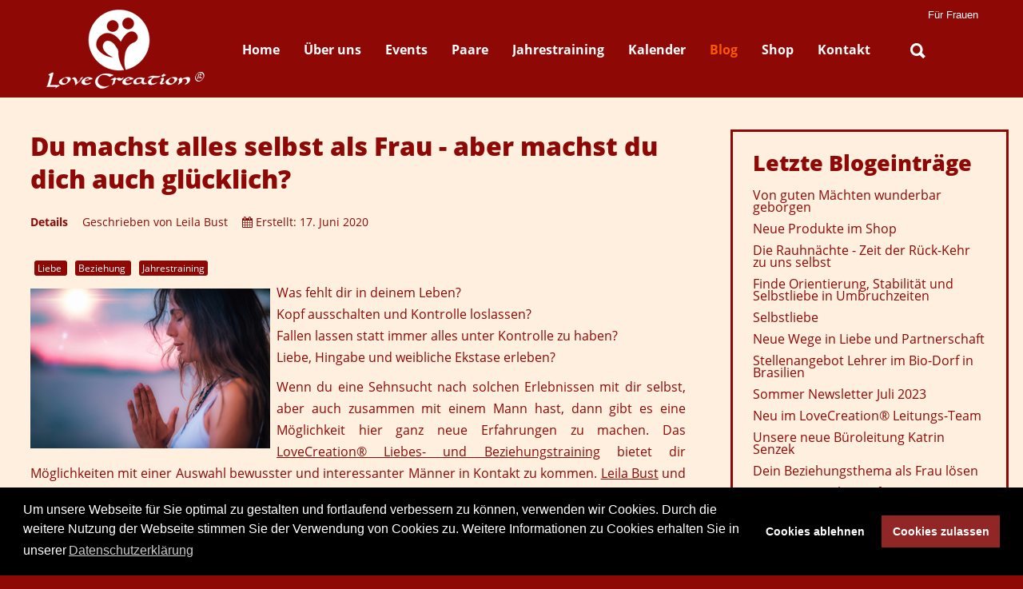

--- FILE ---
content_type: text/html; charset=utf-8
request_url: https://www.tantra.de/du-machst-alles-selbst-als-frau/
body_size: 16077
content:
<!DOCTYPE HTML>
<html xml:lang="de-DE" lang="de-DE"
>
<head>
<link href="https://www.tantra.de/du-machst-alles-selbst-als-frau/" rel="canonical" />

<meta http-equiv="content-type" content="text/html; charset=utf-8" />
	<meta name="keywords" content="Jahrestraining, Tantra, Kontrolle, fallen lassen, Sexualität, Veränderung, Entwicklung, Beziehung, verlieben, Single" />
	<meta name="author" content="Leila Bust" />
	<meta name="robots" content="max-snippet:-1, max-image-preview:large, max-video-preview:-1" />
	<meta name="description" content="Wenn du eine Sehnsucht nach solchen Erlebnissen mit dir selbst, aber auch zusammen mit einem Mann hast, dann gibt es eine Möglichkeit hier ganz neue Erfahrungen zu machen. Das LoveCreation® Liebes- und Beziehungstraining bietet dir Möglichkeiten mit einer Auswahl bewusster und interessanter Männer in Kontakt zu kommen. Leila Bust und Bjørn Leimbach schaffen als erfahrene Psychotherapeuten mit Achtsamkeit, Präsenz und Professionalität einen wunderbaren Rahmen dafür." />
	
	<title>Du machst alles selbst als Frau - aber machst du dich auch glücklich? - LoveCreation® Seminare</title>
	<link href="/templates/fitness_center/favicon.ico" rel="shortcut icon" type="image/vnd.microsoft.icon" />
	<link href="/media/plg_system_jcemediabox/css/jcemediabox.min.css?2c837ab2c7cadbdc35b5bd7115e9eff1" rel="stylesheet" type="text/css" />
	<link href="/plugins/system/jce/css/content.css?aa754b1f19c7df490be4b958cf085e7c" rel="stylesheet" type="text/css" />
	<link href="/modules/mod_aixeenatags/assets/aixeenabuttons/aixeenabuttons.css" rel="stylesheet" type="text/css" />
	<link href="/modules/mod_aixeenatags/assets/css/style-cloud.css" rel="stylesheet" type="text/css" />
	<link href="/media/plg_system_kickgdpr/css/cookieconsent.min.css?460e136314b8cd3fe5a21bf9a271ca8e" rel="stylesheet" type="text/css" />
	<style type="text/css">
</style>
	<script type="application/json" class="joomla-script-options new">{"csrf.token":"808e7a6091034409fde2f04f364b6e2f","system.paths":{"root":"","base":""}}</script>
	<script src="/media/jui/js/jquery.min.js?460e136314b8cd3fe5a21bf9a271ca8e" type="text/javascript"></script>
	<script src="/media/jui/js/jquery-noconflict.js?460e136314b8cd3fe5a21bf9a271ca8e" type="text/javascript"></script>
	<script src="/media/jui/js/jquery-migrate.min.js?460e136314b8cd3fe5a21bf9a271ca8e" type="text/javascript"></script>
	<script src="/media/system/js/caption.js?460e136314b8cd3fe5a21bf9a271ca8e" type="text/javascript"></script>
	<script src="/media/jui/js/bootstrap.min.js?460e136314b8cd3fe5a21bf9a271ca8e" type="text/javascript"></script>
	<script src="/media/system/js/core.js?460e136314b8cd3fe5a21bf9a271ca8e" type="text/javascript"></script>
	<script src="/media/plg_system_jcemediabox/js/jcemediabox.min.js?2c837ab2c7cadbdc35b5bd7115e9eff1" type="text/javascript"></script>
	<script src="/media/jui/js/jquery.ui.core.min.js?460e136314b8cd3fe5a21bf9a271ca8e" type="text/javascript"></script>
	<script src="/media/jui/js/jquery.ui.sortable.min.js?460e136314b8cd3fe5a21bf9a271ca8e" type="text/javascript"></script>
	<script src="https://www.tantra.de/templates/fitness_center/js/jquery/jquery-ui-addons.js" type="text/javascript"></script>
	<script src="https://www.tantra.de/modules/mod_s5_live_search/js/s5_ls_fade.js" type="text/javascript"></script>
	<script src="/media/plg_system_kickgdpr/js/cookieconsent.min.js?460e136314b8cd3fe5a21bf9a271ca8e" type="text/javascript"></script>
	<script type="text/javascript">
jQuery(window).on('load',  function() {
				new JCaption('img.caption');
			});jQuery(document).ready(function(){WfMediabox.init({"base":"\/","theme":"standard","width":"","height":"","lightbox":0,"shadowbox":0,"icons":1,"overlay":1,"overlay_opacity":0.8,"overlay_color":"#000000","transition_speed":500,"close":2,"labels":{"close":"Close","next":"Next","previous":"Previous","cancel":"Cancel","numbers":"{{numbers}}","numbers_count":"{{current}} of {{total}}","download":"Download"},"swipe":true,"expand_on_click":true});});// Start Cookie Alert
window.addEventListener("load", function(){
window.cookieconsent.initialise({
  "palette": {
    "popup": {
      "background": "#000000",
      "text": "#ffffff"
    },
    "button": {
      "background": "#912626",
      "text": "#ffffff",
    }
  },
  "theme": "block",
  "position": "bottom",
  "type": "opt-in",
  "revokable": false,
  "revokeBtn": "<div class=\"cc-revoke {{classes}}\">Datenschutz</div>",
  "content": {
    "message": "Um unsere Webseite für Sie optimal zu gestalten und fortlaufend verbessern zu können, verwenden wir Cookies. Durch die weitere Nutzung der Webseite stimmen Sie der Verwendung von Cookies zu. Weitere Informationen zu Cookies erhalten Sie in unserer",
    "dismiss": "Verstanden",
    "allow": "Cookies zulassen",
    "deny": "Cookies ablehnen",
    "link": "Datenschutzerklärung",
    "imprint_link": "Impressum",
    "href": "/659-datenschutz/",
  },
  "cookie": {
    "expiryDays": 365
  },
  "elements": {
    "messagelink": "<span id=\"cookieconsent:desc\" class=\"cc-message\">{{message}}<a aria-label=\"learn more about cookies\" role=\"button\" tabindex=\"0\" class=\"cc-link\" href=\"/659-datenschutz/\" target=\"_blank\">{{link}}</a></span>"
  },
  onInitialise: function (status) {
    handleCookies(status);
  },
  onStatusChange: function (status, chosenBefore) {
    handleCookies(status);
    setTimeout(function(){ location.reload(); }, 0);
  },
  onRevokeChoice: function () {
    handleCookies(status);
  }
})});
// End Cookie Alert
function handleCookies(status){
  if (status == "allow") {






  }
}

// Init handleCookies if the user doesn't choose any options
if (document.cookie.split(';').filter(function(item) {
    return item.indexOf('cookieconsent_status=') >= 0
}).length == 0) {
  handleCookies('notset');
};
	</script>



			<meta name="viewport" content="initial-scale=1.0" />
	
		<link href="https://www.tantra.de/images/favicon.ico" rel="shortcut icon" type="image/x-icon" />
	
<script type="text/javascript">
	if(jQuery().jquery=='1.11.0') { jQuery.easing['easeOutExpo'] = jQuery.easing['easeOutCirc'] };
</script>

	<link href="https://www.tantra.de/templates/fitness_center/css/bootstrap/bootstrap-default-min.css" rel="stylesheet" type="text/css" />
	<link href="https://www.tantra.de/templates/fitness_center/css/bootstrap/bootstrap-responsive.css" rel="stylesheet" type="text/css" />
		
	<link rel="stylesheet" href="https://www.tantra.de/templates/fitness_center/css/font-awesome/css/font-awesome.min.css">
	
	<link rel="stylesheet" href="https://www.tantra.de/templates/fitness_center/css/ionicons/css/ionicons.min.css">

<!-- Css and js addons for vertex features -->
	<!--removed google font-->
<style type="text/css"> /* MAX IMAGE WIDTH */img {  height:auto !important;   max-width:100% !important; -webkit-box-sizing: border-box !important; /* Safari/Chrome, other WebKit */ -moz-box-sizing: border-box !important; /* Firefox, other Gecko */ box-sizing: border-box !important; /* Opera/IE 8+ */  }#map_canvas img, .gm-style img { max-width:none !important; }.full_width { width:100% !important; -webkit-box-sizing: border-box !important; /* Safari/Chrome, other WebKit */ -moz-box-sizing: border-box !important; /* Firefox, other Gecko */ box-sizing: border-box !important; /* Opera/IE 8+ */ }.S5_submenu_itemTablet{ background:none !important; } #s5_right_wrap, #s5_left_wrap, #s5_right_inset_wrap, #s5_left_inset_wrap, #s5_right_top_wrap, #s5_left_top_wrap, #s5_right_bottom_wrap, #s5_left_bottom_wrap { width:100% !important; }   #s5_right_column_wrap { width:15% !important; margin-left:-15% !important; } #s5_left_column_wrap { width:0% !important; } #s5_center_column_wrap_inner { margin-right:30% !important; margin-left:0% !important; }  #s5_responsive_mobile_drop_down_wrap input { width:96% !important; } #s5_responsive_mobile_drop_down_search input { width:100% !important; }  @media screen and (max-width: 950px){ body { height:100% !important; position:relative !important;  padding-bottom:48px !important;  } #s5_responsive_menu_button { display:block !important; }  }  @media screen and (max-width: 970px){ #subMenusContainer .S5_subtext { width:85%; } }   #s5_responsive_mobile_bottom_bar, #s5_responsive_mobile_top_bar { background:#8E0806; background: -moz-linear-gradient(top, #8E0806 0%, #8E0806 100%); /* FF3.6+ */ background: -webkit-gradient(linear, left top, left bottom, color-stop(0%,#8E0806), color-stop(100%,#8E0806)); /* Chrome,Safari4+ */ background: -webkit-linear-gradient(top, #8E0806 0%,#8E0806 100%); /* Chrome10+,Safari5.1+ */ background: -o-linear-gradient(top, #8E0806 0%,#8E0806 100%); /* Opera11.10+ */ background: -ms-linear-gradient(top, #8E0806 0%,#8E0806 100%); /* IE10+ */ background: linear-gradient(top, #8E0806 0%,#8E0806 100%); /* W3C */   font-family: Open Sans !important; } .s5_responsive_mobile_drop_down_inner, .s5_responsive_mobile_drop_down_inner input, .s5_responsive_mobile_drop_down_inner button, .s5_responsive_mobile_drop_down_inner .button, #s5_responsive_mobile_drop_down_search .validate { font-family: Open Sans !important; } .s5_responsive_mobile_drop_down_inner button:hover, .s5_responsive_mobile_drop_down_inner .button:hover, .s5_responsive_mobile_present #s5_responsive_mobile_drop_down_wrap .btn, .s5_responsive_mobile_present #s5_responsive_mobile_drop_down_wrap .btn:hover { background:#8E0806 !important; } #s5_responsive_mobile_drop_down_menu, #s5_responsive_mobile_drop_down_menu a, #s5_responsive_mobile_drop_down_login a { font-family: Open Sans !important; color:#FFFFFF !important; } #s5_responsive_mobile_bar_active, #s5_responsive_mobile_drop_down_menu .current a, .s5_responsive_mobile_drop_down_inner .s5_mod_h3, .s5_responsive_mobile_drop_down_inner .s5_h3_first { color:#ffffff !important; } .s5_responsive_mobile_drop_down_inner button, .s5_responsive_mobile_drop_down_inner .button, .s5_responsive_mobile_present #s5_responsive_mobile_drop_down_wrap .btn, .s5_responsive_mobile_present #s5_responsive_mobile_drop_down_wrap .btn:hover { background:#ffffff !important; } #s5_responsive_mobile_drop_down_menu .active ul li, #s5_responsive_mobile_drop_down_menu .current ul li a, #s5_responsive_switch_mobile a, #s5_responsive_switch_desktop a, #s5_responsive_mobile_drop_down_wrap { color:#FFFFFF !important; } #s5_responsive_mobile_toggle_click_menu span { border-right:solid 1px #8E0806; } #s5_responsive_mobile_toggle_click_menu { border-right:solid 1px #8E0806; } #s5_responsive_mobile_toggle_click_search span, #s5_responsive_mobile_toggle_click_register span, #s5_responsive_mobile_toggle_click_login span, #s5_responsive_mobile_scroll a { border-left:solid 1px #8E0806; } #s5_responsive_mobile_toggle_click_search, #s5_responsive_mobile_toggle_click_register, #s5_responsive_mobile_toggle_click_login, #s5_responsive_mobile_scroll { border-left:solid 1px #8E0806; } .s5_responsive_mobile_open, .s5_responsive_mobile_closed:hover, #s5_responsive_mobile_scroll:hover { background:#8E0806; } #s5_responsive_mobile_drop_down_menu .s5_responsive_mobile_drop_down_inner, #s5_responsive_mobile_drop_down_register .s5_responsive_mobile_drop_down_inner, #s5_responsive_mobile_drop_down_login .s5_responsive_mobile_drop_down_inner, #s5_responsive_mobile_drop_down_search .s5_responsive_mobile_drop_down_inner { background:#8E0806; } .s5_wrap { max-width:1300px !important; }                   @media screen and (min-width:580px) and (max-width: 800px){  #s5_bottom_row1 .s5_float_left { width:100% !important; } }            #s5_above_columns_wrap1 {   background-color:# !important; background-image:url(https://www.tantra.de/images/energizer.jpg) !important; background-size: auto auto; background-attachment: fixed !important; background-repeat:repeat !important; background-position:top center;  }       .s5_wrap_fmfullwidth ul.menu { width:100%;  margin:0 auto !important; max-width:1300px;  } #s5_menu_wrap.s5_wrap_fmfullwidth {  width:100% !important; z-index:2; position: fixed;  margin-top:0px !important; left:0 !important; margin-left:0px !important; -webkit-backface-visibility: hidden; -webkit-transform: translateZ(2); }  .subMenusContainer, .s5_drop_down_container { position: fixed !important; } #s5_menu_wrap.s5_wrap {    position: fixed;  z-index:2;   margin-top:0px !important; }   #s5_menu_wrap { -webkit-transition: top 500ms ease-out; -moz-transition: top 500ms ease-out; -o-transition:top 500ms ease-out; transition: top 500ms ease-out; } #s5_menu_wrap.s5_wrap_fmfullwidth, #s5_menu_wrap.s5_wrap { top:0px; }  #s5_menu_wrap.s5_wrap, #s5_menu_wrap.s5_wrap_fmfullwidth {    }    </style><script type="text/javascript">/*<![CDATA[*/jQuery(document).ready(function(){if(window.addEventListener){window.addEventListener('scroll',s5_fm_check_scroll_height,false);window.addEventListener('resize',s5_fm_check_scroll_height,false);}
else if(window.attachEvent){window.attachEvent('onscroll',s5_fm_check_scroll_height);window.attachEvent('onreisze',s5_fm_check_scroll_height);}
window.setTimeout(s5_fm_check_scroll_height,100);}
);var s5_menu_wrap_height=0;var s5_menu_wrap_parent_height=0;var s5_menu_wrap_parent_parent_height=0;var s5_menu_wrap_run="no";function s5_fm_check_scroll_height(){if(s5_menu_wrap_run=="no"){s5_menu_wrap_height=document.getElementById("s5_menu_wrap").offsetHeight;s5_menu_wrap_parent_height=document.getElementById("s5_menu_wrap").parentNode.offsetHeight;s5_menu_wrap_parent_parent_height=document.getElementById("s5_menu_wrap").parentNode.parentNode.offsetHeight;s5_menu_wrap_run="yes";}
var s5_fmenuheight_new = 999999;
s5_fmenuheight_new = document.getElementById("s5_menu_wrap").offsetHeight;
if (window.pageYOffset >= 300 - s5_fmenuheight_new){document.getElementById("s5_menu_wrap").style.top = "0px";} else {document.getElementById("s5_menu_wrap").style.top = "-500px";}
if(document.getElementById("s5_floating_menu_spacer")!=null){if (window.pageYOffset >= 300 && window.innerWidth > 950){document.getElementById("s5_floating_menu_spacer").style.height = s5_menu_wrap_height + "px";
document.getElementById("s5_menu_wrap").className = 's5_wrap_fmfullwidth';
document.getElementById("subMenusContainer").className = 'subMenusContainer';
if (s5_menu_wrap_parent_height >= s5_menu_wrap_height - 20 && s5_menu_wrap_parent_parent_height >= s5_menu_wrap_height - 20 && document.getElementById("s5_menu_wrap").parentNode.style.position != "absolute" && document.getElementById("s5_menu_wrap").parentNode.parentNode.style.position != "absolute") {document.getElementById("s5_floating_menu_spacer").style.display = "block";}}else { document.getElementById("s5_menu_wrap").className = '';	if (document.body.innerHTML.indexOf("s5_menu_overlay_subs") <= 0) {document.getElementById("subMenusContainer").className = ''; }document.getElementById("s5_floating_menu_spacer").style.display = "none";}}}
</script>
<script type="text/javascript" src="https://www.tantra.de/templates/fitness_center/js/core/s5_flex_menu-min.js"></script>
<link rel="stylesheet" href="https://www.tantra.de/templates/fitness_center/css/s5_flex_menu.css" type="text/css" />
<link rel="stylesheet" href="https://www.tantra.de/templates/system/css/system.css" type="text/css" />
<link rel="stylesheet" href="https://www.tantra.de/templates/system/css/general.css" type="text/css" />


<link href="https://www.tantra.de/templates/fitness_center/css/template.css" rel="stylesheet" type="text/css" />



<link href="https://www.tantra.de/templates/fitness_center/css/editor.css" rel="stylesheet" type="text/css" />

<link href="https://www.tantra.de/templates/fitness_center/css/thirdparty.css" rel="stylesheet" type="text/css" />


<!--removed google font-->




	<link rel="stylesheet" type="text/css" href="https://www.tantra.de/templates/fitness_center/css/core/s5_responsive_bars-min.css" />
	<link href="https://www.tantra.de/templates/fitness_center/css/core/s5_responsive_hide_classes-min.css" rel="stylesheet" type="text/css" />
	<style type="text/css"> @media screen and (min-width: 650px){.s5_responsive_mobile_sidebar_show_ltr {width:400px !important;}.s5_responsive_mobile_sidebar_body_wrap_show_ltr {margin-left:400px !important;}.s5_responsive_mobile_sidebar_show_rtl {width:400px !important;}.s5_responsive_mobile_sidebar_body_wrap_show_rtl {margin-right:400px !important;}#s5_responsive_mobile_sidebar_inner1 {width:400px !important;}}</style>


	<link rel="stylesheet" type="text/css" href="https://www.tantra.de/templates/fitness_center/css/s5_responsive.css" />
	
	

	<link rel="stylesheet" type="text/css" href="https://www.tantra.de/templates/fitness_center/css/custom.css" />
	<script type="text/javascript">
	//<![CDATA[
				        jQuery(document).ready( function() {
		            var myMenu = new MenuMatic({
				tabletWidth:1400,
                effect:"slide & fade",
                duration:500,
                physics: 'linear',
                hideDelay:250,
                orientation:"horizontal",
                tweakInitial:{x:0, y:0},
				                                     	            direction:{    x: 'right',    y: 'down' },
				                opacity:100            });
        });		
			//]]>	
    </script>    

<!-- Info Slide Script - Called in header so css validates -->	
<link href="https://www.tantra.de/templates/fitness_center/css/core/s5_info_slide-min.css" rel="stylesheet" type="text/css" />

	

<!-- Resize column function -->	
<script type="text/javascript">//<![CDATA[
	var s5_resize_columns_browser_check = "safari";
	var s5_resize_columns = "all";
	var s5_resize_columns_delay = "500";
	var s5_resize_columns_small_tablets = "default";
//]]></script>
<script type="text/javascript" src="https://www.tantra.de/templates/fitness_center/js/core/s5_columns_equalizer-min.js"></script>
<!-- File compression. Needs to be called last on this file -->	
<!-- The excluded files, listed below the compressed php files, are excluded because their calls vary per device or per browser. Included compression files are only ones that have no conditions and are included on all devices and browsers. Otherwise unwanted css will compile in the compressed files. -->	

<!-- Additional scripts to load inside of the header -->

<!--removed google font-->

<style type="text/css"> 
body, .inputbox {font-family: 'Open Sans',Helvetica,Arial,Sans-Serif ;} 

.readon, button, .btn, .button, .highlight_font, h1, h2, h3, h4, h5, .pagenav a, .iacf_title, .top_box_text, .class_item_price, .success_area_number, .success_area_section strong, .s5_masonry_articles li, .pagenav a, label, #s5_register, #s5_login {
font-family: Open Sans;
}

.btn-link, #s5_nav li.active span, #s5_nav li.active a, #s5_nav li.mainMenuParentBtnFocused a, #s5_nav li.mainMenuParentBtnFocused span, a, .highlight1, .class_item_dollar, .class_item_cents {
color:#8E0806;
}

.trainer_social_icons a, #s5_nav li a:hover, #s5_search_wrap:hover, .s5_icon_search_close:hover {
color:#8E0806 !important;
}

ul.menu .current ul a, .module_round_box_outer ul li a:hover, #s5_accordion_menu #current a, #s5_accordion_menu #current ul a:hover, .current a, ul.menu li.current a {
color:#8E0806 !important;
}

.jdGallery .carousel .carouselInner .active, .button, .readmore a, .readon, button, .S5_submenu_item:hover, .S5_grouped_child_item .S5_submenu_item:hover, .readon.dark:hover, .success_area_number, .s5_tab_show_slide_button_active, .progress_bar2, #s5_pos_custom_6, .s5_ls_readmore, .dropdown-menu li > a:hover, .dropdown-menu li > a:focus, .dropdown-submenu:hover > a, .dropdown-menu .active > a, .dropdown-menu .active > a:hover, .nav-list > .active > a, .nav-list > .active > a:hover, .nav-pills > .active > a, .nav-pills > .active > a:hover, .btn-group.open .btn-primary.dropdown-toggle, .btn-primary, .item-page .dropdown-menu li > a:hover, .blog .dropdown-menu li > a:hover, .item .dropdown-menu li > a:hover, .btn, .pagenav a, .readmore a, .s5_masonry_inactive, #s5_footer_area1, #s5_accordion_menu h3:hover, #s5_accordion_menu h3.s5_am_open, #s5_register, #s5_login, .module_round_box-highlight1, .module_round_box-highlight1_dark_title, .s5_pricetable_column.recommended .s5_title {
background:#8E0806 !important;
}

.module_round_box-highlight1_border {
border:solid 3px #8E0806;
}

.trainer_social_box, .s5_masonry_hover .item .s5_mason_abi_wrap {
background:rgba(142, 8, 6, 0.8);
}

.success_area_section {
border-left:solid 1px #8E0806 !important;
}

#s5_custom_3_4_wrap {
background:#E8374D;
}




.mainParentBtn a {
background:none !important;
}
#s5_nav li.mainParentBtn .s5_level1_span2 a {
padding:0px;
}

#s5_pos_custom_3 {
margin-top:0px;
}

#s5_pos_custom_4 {
padding-top:0px;
}



/* k2 stuff */
div.itemHeader h2.itemTitle, div.catItemHeader h3.catItemTitle, h3.userItemTitle a, #comments-form p, #comments-report-form p, #comments-form span, #comments-form .counter, #comments .comment-author, #comments .author-homepage,
#comments-form p, #comments-form #comments-form-buttons, #comments-form #comments-form-error, #comments-form #comments-form-captcha-holder {font-family: 'Open Sans',Helvetica,Arial,Sans-Serif ;} 
	
.s5_wrap, .jdGallery .slideInfoZone h2, .jdGallery .slideInfoZone p {width:100% !important;}	
.jdGallery .slideInfoZone h2, .jdGallery .slideInfoZone p {
max-width:1300px !important;
}
</style>






</head>

<body id="s5_body">

<div id="s5_scrolltotop"></div>

<!-- Top Vertex Calls -->
<!-- Call mobile sidebar -->

<!-- Call top bar for mobile devices if layout is responsive -->	
	


	<!-- s5_responsive_mobile_top_bar_spacer must be called to keep a space at the top of the page since s5_responsive_mobile_top_bar_wrap is position absolute. -->	

	<div id="s5_responsive_mobile_top_bar_spacer"></div>



	<!-- s5_responsive_mobile_top_bar_wrap must be called off the page and not with display:none or it will cause issues with the togglers. -->

	<div id="s5_responsive_mobile_top_bar_wrap" style="margin-top:-50000px;position:absolute;z-index:20;top:0px">



		<div id="s5_responsive_mobile_top_bar" class="s5_responsive_mobile_bar_light">



				<div id="s5_responsive_mobile_toggle_click_menu" style="display:block;">

					<span></span>

				</div>

				

				
					<div id="s5_responsive_mobile_bar_active">

						<span>
														Blog
						</span>

					</div>

				
				

				<div id="s5_responsive_mobile_toggle_click_login" style="display:none;float:right">

					<span></span>

				</div>

				

				<div id="s5_responsive_mobile_toggle_click_register" style="display:none;float:right">

					<span></span>

				</div>

				

				<div id="s5_responsive_mobile_toggle_click_search" style="display:block;float:right">

					<span></span>

				</div>



			<div style="clear:both;height:0px"></div>

			

		</div>



		<div id="s5_responsive_mobile_drop_down_wrap" class="s5_responsive_mobile_drop_down_wrap_loading">

			<div id="s5_responsive_mobile_drop_down_menu">

				<div class="s5_responsive_mobile_drop_down_inner" style="-webkit-box-shadow: 0px 0px 16px rgba(0, 0, 0, 0.6);-moz-box-shadow: 0px 0px 16px rgba(0, 0, 0, 0.6);box-shadow: 0px 0px 16px rgba(0, 0, 0, 0.6);">

					
						

<ul class="menu">
<li class="item-241"><a href="/" title="LoveCreation Tantra Seminare für Singles und Paare" class="lovecreation">Home</a></li><li class="item-716 deeper parent"><span class="separator ">Über uns</span>
<ul><li class="item-120 deeper parent"><span class="separator ">LoveCreation®</span>
<ul><li class="item-728"><a href="/unsere-philosophie/" >Philosophie</a></li><li class="item-729"><a href="/617-lovecreation-tantra/" >Tantra</a></li><li class="item-121"><a href="/676/methoden-und-inhalte/" title="Was erwartet dich im LoveCreation Seminar?">Konzeption &amp; Methodik</a></li><li class="item-263"><a href="/locations/?layout=locations" >Seminarhaus SEINZ</a></li></ul></li><li class="item-145 deeper parent"><a href="/unser-selbstverstaendnis/" title="Seminarleiter und Therapeuten der Tantraseminare und Trainings">Leitung</a><ul><li class="item-242"><a href="/eventleiter-leila-bust/" >Leila Bust</a></li><li class="item-243"><a href="/eventleiter-19-bjoern-leimbach/" >Bjørn Leimbach</a></li><li class="item-1166"><a href="/leitung-bust-verena/" >Verena Bust</a></li><li class="item-1167"><a href="/tobias-bust/" >Tobias Bust</a></li><li class="item-160"><a href="/2569/unser-team/" title="Unser Team bei den Tantra Seminaren">Unser Team</a></li></ul></li><li class="item-127"><a href="/623/faq/" title="Fragen &amp; Antworten zu Tantra-Seminaren, Gruppen und Kursen für Männer und Frauen">Fragen &amp; Antworten</a></li><li class="item-311"><a href="/teilnehmerstimmen-komplett/" >Teilnehmerstimmen</a></li></ul></li><li class="item-717 deeper parent"><span class="separator ">Events</span>
<ul><li class="item-126"><a href="/eventthemen-20-seminare-fuer-singles/" title="Tantra - Events">LoveCreation® Events</a></li><li class="item-719"><a href="/lovecreation-amorizer/month.calendar/?evid=14&amp;layout=detail" >LoveCreation® AMORizer®</a></li><li class="item-1184"><a href="/lovecreation-body-soul/month.calendar/?evid=105&amp;layout=detail" >LoveCreation® - BODY &amp; SOUL</a></li><li class="item-720"><a href="/lovecreation-energizer/month.calendar/?evid=71&amp;layout=detail" >LoveCreation® ENERGizer®</a></li><li class="item-259"><a href="/single-seminare/month.calendar/?layout=events" >Termine &amp; Buchung</a></li><li class="item-1163"><a href="/faq/" >FAQ</a></li></ul></li><li class="item-722 deeper parent"><span class="separator ">Paare</span>
<ul><li class="item-152"><a href="/eventthemen/21/seminare-fuer-paare/" title="Tantra Seminare für Paare">Seminare für Paare</a></li><li class="item-724"><a href="/magic-moments/month.calendar/?evid=12&amp;layout=detail" >Magic Moments</a></li><li class="item-725"><a href="/dimensions-of-love/month.calendar/?evid=70&amp;layout=detail" >Dimensions of Love</a></li><li class="item-261"><a href="/paar-seminare/month.calendar/?layout=events" >Termine &amp; Buchung</a></li><li class="item-1164"><a href="/faq/" >FAQ</a></li></ul></li><li class="item-723 deeper parent"><span class="separator ">Jahrestraining</span>
<ul><li class="item-125"><a href="/tjt1/" title="Tantra Jahrestrainings">LoveCreation® Training</a></li><li class="item-306 deeper parent"><a href="/das-1-jahr/month.calendar/?evid=74&amp;layout=detail" >Das 1. Jahr</a><ul><li class="item-735"><a href="/1-modul-jahrestraining-1/month.calendar/?evid=76&amp;layout=detail" >Modul A: Geburt &amp; Kindheit</a></li><li class="item-737"><a href="/3-modul-jt1/month.calendar/?evid=96&amp;layout=detail" >Modul B: Jugend &amp; Erwachsen-Sein</a></li><li class="item-740"><a href="/6-modul-jt1/month.calendar/?evid=97&amp;layout=detail" >Modul C: Essenz &amp; Spiritualität</a></li></ul></li><li class="item-307 deeper parent"><a href="/das-2-jahr/month.calendar/?evid=77&amp;layout=detail" >Das 2. Jahr</a><ul><li class="item-742"><a href="/modul-a-krieger-und-amazone/" >Modul A: Krieger &amp; Amazone und König &amp; Diener</a></li><li class="item-744"><a href="/modul-b-magier-und-heiler/" >Modul B: Magier &amp; Heiler und Buddha</a></li></ul></li><li class="item-310"><a href="/die-ausbildung/month.calendar/?evid=84&amp;layout=detail" >Die Ausbildung</a></li><li class="item-176"><a href="/teilnehmerstimmen-komplett/" title="Teilnehmerstimmen zum Tantra Jahrestraining">Teilnehmerstimmen</a></li><li class="item-727"><a href="/termine-buchung/month.calendar/?layout=events" >Termine &amp; Buchung</a></li><li class="item-1162"><a href="/faq/" >FAQ</a></li></ul></li><li class="item-169"><a href="/alle-termine/month.calendar/?layout=events" title="Termine LoveCreation Tantra Seminare">Kalender</a></li><li class="item-129 current active"><a href="/news/" title="Tantra Blog">Blog</a></li><li class="item-733"><a href="https://www.lifecreation-shop.de" target="_blank" rel="noopener noreferrer">Shop</a></li><li class="item-747 deeper parent"><span class="separator ">Kontakt</span>
<ul><li class="item-132"><a href="/621/kontakt-formular/" title="Kontakt Tantrainstitut">Kontakt</a></li><li class="item-181"><a href="/640/newsletter-formular/" title="Tantra Newsletter">Newsletter</a></li><li class="item-180"><a href="/630/programm-formular/" title="Tantra Jahresprogramm">Programm anfordern</a></li></ul></li></ul>

					
				</div>

			</div>

			

			<div id="s5_responsive_mobile_drop_down_search">

				<div class="s5_responsive_mobile_drop_down_inner" style="-webkit-box-shadow: 0px 0px 16px rgba(0, 0, 0, 0.6);-moz-box-shadow: 0px 0px 16px rgba(0, 0, 0, 0.6);box-shadow: 0px 0px 16px rgba(0, 0, 0, 0.6);">

					
					  
						<form method="post" action="https://www.tantra.de/">

							<input type="text" onfocus="if (this.value=='Suchen...') this.value='';" onblur="if (this.value=='') this.value='Suchen...';" value="Suchen..." id="s5_responsive_mobile_search" name="searchword" />

							<input type="hidden" value="search" name="task" />

							<input type="hidden" value="com_search" name="option" />

							<input type="hidden" value="1" name="Itemid" />

						</form>

					
				</div>

			</div>

			

			<div id="s5_responsive_mobile_drop_down_login">

				<div class="s5_responsive_mobile_drop_down_inner" id="s5_responsive_mobile_drop_down_login_inner" style="-webkit-box-shadow: 0px 0px 16px rgba(0, 0, 0, 0.6);-moz-box-shadow: 0px 0px 16px rgba(0, 0, 0, 0.6);box-shadow: 0px 0px 16px rgba(0, 0, 0, 0.6);">

				</div>

			</div>

			

			
		

			<div id="s5_responsive_mobile_drop_down_register">

				<div class="s5_responsive_mobile_drop_down_inner" id="s5_responsive_mobile_drop_down_register_inner" style="-webkit-box-shadow: 0px 0px 16px rgba(0, 0, 0, 0.6);-moz-box-shadow: 0px 0px 16px rgba(0, 0, 0, 0.6);box-shadow: 0px 0px 16px rgba(0, 0, 0, 0.6);">

				</div>

			</div>

			

			
				

		</div>



	</div>



	<script type="text/javascript">

		var s5_responsive_trigger = 950;

		var s5_responsive_login_url = "";

		var s5_responsive_register_url = "";

		var s5_responsive_layout = "dropdowns";

	</script>

	<script type="text/javascript" src="https://www.tantra.de/templates/fitness_center/js/core/s5_responsive_mobile_bar-min.js"></script>

	



<!-- Fixed Tabs -->	

<!-- Drop Down -->	

<!-- Parallax Backgrounds -->
	<script type="text/javascript">//<![CDATA[
var s5_load_parallax_scroll_speed = 8.0;
function s5_check_parallax_scroll(s5_parallax_element,s5_parallax_position) {
	if (document.getElementById(s5_parallax_element)) {
		//Detect elements that are view when page loads so that they start at background-position:0 0
		if (document.getElementById(s5_parallax_element).offsetTop <= window.innerHeight) {
			document.getElementById(s5_parallax_element).style.backgroundPosition = s5_parallax_position + (((window.pageYOffset + document.getElementById(s5_parallax_element).offsetTop) - (document.getElementById(s5_parallax_element).offsetTop)) / s5_load_parallax_scroll_speed)*-1 + "px";
		}
		//Detect elements that are outside of the viewable area so they do not start scrolling until they come into view
		else {
			if ((window.pageYOffset + window.innerHeight >= document.getElementById(s5_parallax_element).offsetTop) && (window.pageYOffset <= (document.getElementById(s5_parallax_element).offsetTop + document.getElementById(s5_parallax_element).offsetHeight))) {
				document.getElementById(s5_parallax_element).style.backgroundPosition = s5_parallax_position + (((window.pageYOffset + window.innerHeight) - (document.getElementById(s5_parallax_element).offsetTop)) / s5_load_parallax_scroll_speed)*-1 + "px";
			}
		}
	}
}
	jQuery(document).ready( function() {
	function s5_parallax_scroll_handler() {
																				s5_check_parallax_scroll("s5_above_columns_wrap1","50% ");
																								    } 
	s5_parallax_scroll_handler();
    if(window.addEventListener) {
        window.addEventListener('scroll', s5_parallax_scroll_handler, false);   
		window.addEventListener('resize', s5_parallax_scroll_handler, false);   
	}
    else if (window.attachEvent) {
        window.attachEvent('onscroll', s5_parallax_scroll_handler); 
		window.attachEvent('onresize', s5_parallax_scroll_handler); 
	}
	});		
	
//]]></script>
<!-- Floating Menu Spacer -->
	
<div id="s5_floating_menu_spacer" style="display:none;width:100%;"></div>

<!-- Body Padding Div Used For Responsive Spacing -->		
<div id="s5_body_padding">

	<header id="s5_menu_wrap">
		<div id="s5_menu_wrap_inner" class="s5_wrap">
		<div id="s5_menu_wrap_inner2">
        
        	
					<div id="s5_pos_custom_7">

					<div id="s5_pos_custom_7_inner" class="s5_wrap">

						
			<div class="module_round_box_outer">

			<div class="module_round_box ">

				<div class="s5_module_box_1">
					<div class="s5_module_box_2">
												<div class="s5_outer ">
						

<div class="custom"  >
	<p class="date_text2" style="text-align: right;"><span style="color: #ffffff;"><strong><a href="https://www.weiblichkeit-leben.de/" target="_blank" rel="noopener noreferrer" style="color: #ffffff;">Für Frauen</a></p></div>
						</div>
						<div style="clear:both; height:0px"></div>
					</div>
				</div>

			</div>

			</div>

		

						<div style="clear:both; height:0px"></div>

					</div>

					</div>

				
        
					<div id="s5_logo_wrap" class="s5_logo s5_logo_image">
														<img alt="logo" src="https://www.tantra.de/images/logo-lovecreation.png" onclick="window.document.location.href='https://www.tantra.de/'" />
																					<div style="clear:both;"></div>
			</div>	
						
			<nav id="s5_menu_inner" class="s5_wrap_menu">
				<ul id='s5_nav' class='menu'><li   class=' lovecreation' ><span class='s5_level1_span1'><span class='s5_level1_span2'><a href="/"><span onclick='window.document.location.href="/"'>Home</span></a></span></span></li><li   class=' ' ><span class='s5_level1_span1'><span class='s5_level1_span2'><a href="javascript:;"><span onclick='window.document.location.href="javascript:;"'>Über uns</span></a></span></span><ul style='float:left;'><li class=''><span class='S5_submenu_item'><a href="javascript:;"><span class='s5_sub_a_span' onclick='window.document.location.href="javascript:;"'>LoveCreation®</span></a></span><ul style='float:left;'><li class=''><span class='S5_submenu_item'><a href="/unsere-philosophie/"><span class='s5_sub_a_span' onclick='window.document.location.href="/unsere-philosophie/"'>Philosophie</span></a></span></li><li class=''><span class='S5_submenu_item'><a href="/617-lovecreation-tantra/"><span class='s5_sub_a_span' onclick='window.document.location.href="/617-lovecreation-tantra/"'>Tantra</span></a></span></li><li class=''><span class='S5_submenu_item'><a href="/676/methoden-und-inhalte/"><span class='s5_sub_a_span' onclick='window.document.location.href="/676/methoden-und-inhalte/"'>Konzeption &amp; Methodik</span></a></span></li><li class=''><span class='S5_submenu_item'><a href="/locations/?layout=locations"><span class='s5_sub_a_span' onclick='window.document.location.href="/locations/?layout=locations"'>Seminarhaus SEINZ</span></a></span></li></ul></li><li class=''><span class='S5_submenu_item'><a href="/unser-selbstverstaendnis/"><span class='s5_sub_a_span' onclick='window.document.location.href="/unser-selbstverstaendnis/"'>Leitung</span></a></span><ul style='float:left;'><li class=''><span class='S5_submenu_item'><a href="/eventleiter-leila-bust/"><span class='s5_sub_a_span' onclick='window.document.location.href="/eventleiter-leila-bust/"'>Leila Bust</span></a></span></li><li class=''><span class='S5_submenu_item'><a href="/eventleiter-19-bjoern-leimbach/"><span class='s5_sub_a_span' onclick='window.document.location.href="/eventleiter-19-bjoern-leimbach/"'>Bjørn Leimbach</span></a></span></li><li class=''><span class='S5_submenu_item'><a href="/leitung-bust-verena/"><span class='s5_sub_a_span' onclick='window.document.location.href="/leitung-bust-verena/"'>Verena Bust</span></a></span></li><li class=''><span class='S5_submenu_item'><a href="/tobias-bust/"><span class='s5_sub_a_span' onclick='window.document.location.href="/tobias-bust/"'>Tobias Bust</span></a></span></li><li class=''><span class='S5_submenu_item'><a href="/2569/unser-team/"><span class='s5_sub_a_span' onclick='window.document.location.href="/2569/unser-team/"'>Unser Team</span></a></span></li></ul></li><li class=''><span class='S5_submenu_item'><a href="/623/faq/"><span class='s5_sub_a_span' onclick='window.document.location.href="/623/faq/"'>Fragen &amp; Antworten</span></a></span></li><li class=''><span class='S5_submenu_item'><a href="/teilnehmerstimmen-komplett/"><span class='s5_sub_a_span' onclick='window.document.location.href="/teilnehmerstimmen-komplett/"'>Teilnehmerstimmen</span></a></span></li></ul></li><li   class=' ' ><span class='s5_level1_span1'><span class='s5_level1_span2'><a href="javascript:;"><span onclick='window.document.location.href="javascript:;"'>Events</span></a></span></span><ul style='float:left;'><li class=''><span class='S5_submenu_item'><a href="/eventthemen-20-seminare-fuer-singles/"><span class='s5_sub_a_span' onclick='window.document.location.href="/eventthemen-20-seminare-fuer-singles/"'>LoveCreation® Events</span></a></span></li><li class=''><span class='S5_submenu_item'><a href="/lovecreation-amorizer/month.calendar/?evid=14&amp;layout=detail"><span class='s5_sub_a_span' onclick='window.document.location.href="/lovecreation-amorizer/month.calendar/?evid=14&amp;layout=detail"'>LoveCreation® AMORizer®</span></a></span></li><li class=''><span class='S5_submenu_item'><a href="/lovecreation-body-soul/month.calendar/?evid=105&amp;layout=detail"><span class='s5_sub_a_span' onclick='window.document.location.href="/lovecreation-body-soul/month.calendar/?evid=105&amp;layout=detail"'>LoveCreation® - BODY &amp; SOUL</span></a></span></li><li class=''><span class='S5_submenu_item'><a href="/lovecreation-energizer/month.calendar/?evid=71&amp;layout=detail"><span class='s5_sub_a_span' onclick='window.document.location.href="/lovecreation-energizer/month.calendar/?evid=71&amp;layout=detail"'>LoveCreation® ENERGizer®</span></a></span></li><li class=''><span class='S5_submenu_item'><a href="/single-seminare/month.calendar/?layout=events"><span class='s5_sub_a_span' onclick='window.document.location.href="/single-seminare/month.calendar/?layout=events"'>Termine &amp; Buchung</span></a></span></li><li class=''><span class='S5_submenu_item'><a href="/faq/"><span class='s5_sub_a_span' onclick='window.document.location.href="/faq/"'>FAQ</span></a></span></li></ul></li><li   class=' ' ><span class='s5_level1_span1'><span class='s5_level1_span2'><a href="javascript:;"><span onclick='window.document.location.href="javascript:;"'>Paare</span></a></span></span><ul style='float:left;'><li class=''><span class='S5_submenu_item'><a href="/eventthemen/21/seminare-fuer-paare/"><span class='s5_sub_a_span' onclick='window.document.location.href="/eventthemen/21/seminare-fuer-paare/"'>Seminare für Paare</span></a></span></li><li class=''><span class='S5_submenu_item'><a href="/magic-moments/month.calendar/?evid=12&amp;layout=detail"><span class='s5_sub_a_span' onclick='window.document.location.href="/magic-moments/month.calendar/?evid=12&amp;layout=detail"'>Magic Moments</span></a></span></li><li class=''><span class='S5_submenu_item'><a href="/dimensions-of-love/month.calendar/?evid=70&amp;layout=detail"><span class='s5_sub_a_span' onclick='window.document.location.href="/dimensions-of-love/month.calendar/?evid=70&amp;layout=detail"'>Dimensions of Love</span></a></span></li><li class=''><span class='S5_submenu_item'><a href="/paar-seminare/month.calendar/?layout=events"><span class='s5_sub_a_span' onclick='window.document.location.href="/paar-seminare/month.calendar/?layout=events"'>Termine &amp; Buchung</span></a></span></li><li class=''><span class='S5_submenu_item'><a href="/faq/"><span class='s5_sub_a_span' onclick='window.document.location.href="/faq/"'>FAQ</span></a></span></li></ul></li><li   class=' ' ><span class='s5_level1_span1'><span class='s5_level1_span2'><a href="javascript:;"><span onclick='window.document.location.href="javascript:;"'>Jahrestraining</span></a></span></span><ul style='float:left;'><li class=''><span class='S5_submenu_item'><a href="/tjt1/"><span class='s5_sub_a_span' onclick='window.document.location.href="/tjt1/"'>LoveCreation® Training</span></a></span></li><li class=''><span class='S5_submenu_item'><a href="/das-1-jahr/month.calendar/?evid=74&amp;layout=detail"><span class='s5_sub_a_span' onclick='window.document.location.href="/das-1-jahr/month.calendar/?evid=74&amp;layout=detail"'>Das 1. Jahr</span></a></span><ul style='float:left;'><li class=''><span class='S5_submenu_item'><a href="/1-modul-jahrestraining-1/month.calendar/?evid=76&amp;layout=detail"><span class='s5_sub_a_span' onclick='window.document.location.href="/1-modul-jahrestraining-1/month.calendar/?evid=76&amp;layout=detail"'>Modul A: Geburt &amp; Kindheit</span></a></span></li><li class=''><span class='S5_submenu_item'><a href="/3-modul-jt1/month.calendar/?evid=96&amp;layout=detail"><span class='s5_sub_a_span' onclick='window.document.location.href="/3-modul-jt1/month.calendar/?evid=96&amp;layout=detail"'>Modul B: Jugend &amp; Erwachsen-Sein</span></a></span></li><li class=''><span class='S5_submenu_item'><a href="/6-modul-jt1/month.calendar/?evid=97&amp;layout=detail"><span class='s5_sub_a_span' onclick='window.document.location.href="/6-modul-jt1/month.calendar/?evid=97&amp;layout=detail"'>Modul C: Essenz &amp; Spiritualität</span></a></span></li></ul></li><li class=''><span class='S5_submenu_item'><a href="/das-2-jahr/month.calendar/?evid=77&amp;layout=detail"><span class='s5_sub_a_span' onclick='window.document.location.href="/das-2-jahr/month.calendar/?evid=77&amp;layout=detail"'>Das 2. Jahr</span></a></span><ul style='float:left;'><li class=''><span class='S5_submenu_item'><a href="/modul-a-krieger-und-amazone/"><span class='s5_sub_a_span' onclick='window.document.location.href="/modul-a-krieger-und-amazone/"'>Modul A: Krieger &amp; Amazone und König &amp; Diener</span></a></span></li><li class=''><span class='S5_submenu_item'><a href="/modul-b-magier-und-heiler/"><span class='s5_sub_a_span' onclick='window.document.location.href="/modul-b-magier-und-heiler/"'>Modul B: Magier &amp; Heiler und Buddha</span></a></span></li></ul></li><li class=''><span class='S5_submenu_item'><a href="/die-ausbildung/month.calendar/?evid=84&amp;layout=detail"><span class='s5_sub_a_span' onclick='window.document.location.href="/die-ausbildung/month.calendar/?evid=84&amp;layout=detail"'>Die Ausbildung</span></a></span></li><li class=''><span class='S5_submenu_item'><a href="/teilnehmerstimmen-komplett/"><span class='s5_sub_a_span' onclick='window.document.location.href="/teilnehmerstimmen-komplett/"'>Teilnehmerstimmen</span></a></span></li><li class=''><span class='S5_submenu_item'><a href="/termine-buchung/month.calendar/?layout=events"><span class='s5_sub_a_span' onclick='window.document.location.href="/termine-buchung/month.calendar/?layout=events"'>Termine &amp; Buchung</span></a></span></li><li class=''><span class='S5_submenu_item'><a href="/faq/"><span class='s5_sub_a_span' onclick='window.document.location.href="/faq/"'>FAQ</span></a></span></li></ul></li><li   class=' ' ><span class='s5_level1_span1'><span class='s5_level1_span2'><a href="/alle-termine/month.calendar/?layout=events"><span onclick='window.document.location.href="/alle-termine/month.calendar/?layout=events"'>Kalender</span></a></span></span></li><li   class='active ' ><span class='s5_level1_span1'><span class='s5_level1_span2'><a href="/news/"><span onclick='window.document.location.href="/news/"'>Blog</span></a></span></span></li><li   class=' ' ><span class='s5_level1_span1'><span class='s5_level1_span2'><a   href="https://www.lifecreation-shop.de" onclick='this.removeAttribute("href")' target='_blank'><span onclick='window.open("https://www.lifecreation-shop.de")'>Shop</span></a></span></span></li><li   class=' ' ><span class='s5_level1_span1'><span class='s5_level1_span2'><a href="javascript:;"><span onclick='window.document.location.href="javascript:;"'>Kontakt</span></a></span></span><ul style='float:left;'><li class=''><span class='S5_submenu_item'><a href="/621/kontakt-formular/"><span class='s5_sub_a_span' onclick='window.document.location.href="/621/kontakt-formular/"'>Kontakt</span></a></span></li><li class=''><span class='S5_submenu_item'><a href="/640/newsletter-formular/"><span class='s5_sub_a_span' onclick='window.document.location.href="/640/newsletter-formular/"'>Newsletter</span></a></span></li><li class=''><span class='S5_submenu_item'><a href="/630/programm-formular/"><span class='s5_sub_a_span' onclick='window.document.location.href="/630/programm-formular/"'>Programm anfordern</span></a></span></li></ul></li></ul>			</nav>
											<div onclick="s5_search_open()" id="s5_search_wrap" class="ion-search"></div>
			<div id="s5_search_overlay" class="s5_search_close">
				<div class="ion-close s5_icon_search_close" onclick="s5_search_close()"></div>		
				<div class="s5_wrap">
					<div id="s5_search_pos_wrap">
					
			<div class="module_round_box_outer">

			<div class="module_round_box ">

				<div class="s5_module_box_1">
					<div class="s5_module_box_2">
												<div class="s5_mod_h3_outer">
							<h3 class="s5_mod_h3">
																						<span class="s5_h3_first">Suche </span><span class="s5_h3_last"></span>
														</h3>
													</div>
												<div class="s5_mod_h3_below" style="clear:both"></div>
												<div class="s5_outer ">
						
<link href="https://www.tantra.de/modules/mod_s5_live_search/css/s5_ls.css" property="stylesheet" rel="stylesheet" type="text/css" media="screen" />




<form name="s5_search_form" id="s5_search_form" action="https://www.tantra.de/" method="get">
<div class="search">
		
			<input name="searchword" id="mod-search-searchword" maxlength="20" class="inputbox" type="text" size="20" value="Live Search..."  onblur="if(this.value=='') this.value='Live Search...';" onfocus="if(this.value=='Live Search...') this.value='';" onkeyup="s5AjaxSearch();" />
				<div>
					<div style="background:url(https://www.tantra.de/modules/mod_s5_live_search/images/loading.gif) no-repeat; display:none; margin-left:-19px; margin-top:18px; height:14px;width:16px" id="loading_img"></div>
				</div><input type="submit" value="Search" class="button" onclick="this.form.searchword.focus();"/>	</div>
	<input type="hidden" name="searchphrase" value="any"/>
	<input type="hidden" name="limit" id="s5_live_search_limit" value="" />
	<input type="hidden" name="ordering" value="newest" />
	<input type="hidden" name="view" value="search" />
	<input type="hidden" name="Itemid" value="99999999" />
	<input type="hidden" name="option" value="com_search" />
   	</form>
<div id="s5_ls_outer_wrap" style="margin-top:5px; margin-right:0px; margin-bottom:10px; margin-left:0px; border:solid 1px #9F9E9E; opacity:.0;  display:none; width: 400px;"></div>
<div id="search_tmpdiv" style="visibility:hidden;display:none;"></div>
<script type="text/javascript">//<![CDATA[
	var limit = '5';
	var ordering = 'newest';
	var searchPhrase = 'any';

	function closeResultDiv() {
		var outerWrap = document.getElementById('s5_ls_outer_wrap');
		outerWrap.innerHTML = '';
		opacity_s5_ls('s5_ls_outer_wrap', 100, 0, 500);
		outerWrap.style.display = "none";
		document.getElementById('search_tmpdiv').innerHTML = "";
	}

	function openResultDiv() {
		opacity_s5_ls('s5_ls_outer_wrap', 0, 100, 500);
		document.getElementById("s5_ls_outer_wrap").style.display = "block";
		document.getElementById('search_tmpdiv').innerHTML = "";
	}


	function s5AjaxSearch() {
		var curtime = new Date();
		var url = 'index2.php';
		if(document.getElementById('mod-search-searchword').value == ''){
			closeResultDiv();
		}
		else{
			var inputTag = document.getElementById('mod-search-searchword');
			if (inputTag.value.length < 3) {
				return ;
			}
			closeResultDiv();
			//Show the loading icon
			var loadingImgTag = document.getElementById('loading_img') ;
			loadingImgTag.style.display = '';
			//Build the url
									var url = 'https://www.tantra.de/' + 'index.php?option=com_search' ;
						url =  url + '&view=search';
			url =  url + '&layout=s5_live_search';
			url = url + '&searchphrase=' + searchPhrase;
			url = url + '&ordering=' + ordering;
			url = url + '&limit=' + limit;
			url = url + '&searchword=' + document.getElementById('mod-search-searchword').value ;
			//url = url + '&limit=' + limit;
			//url = url + '&results_text=' + 'Search Results - Click Here For Full Results';
			//url = url + '&no_results_text=' + 'No results found';
			url = url + '&r=' + curtime.getTime();
			jx.load(url, function (data) {
					document.getElementById('loading_img').style.display = 'none' ;
					document.getElementById('search_tmpdiv').innerHTML = data ;
					document.getElementById('s5_ls_outer_wrap').innerHTML = document.getElementById('s5_search_results').innerHTML;;
					openResultDiv();
				}
			) ;
		}
	}
//]]></script>
						</div>
						<div style="clear:both; height:0px"></div>
					</div>
				</div>

			</div>

			</div>

		
					</div>		
				</div>
			</div>
				<div style="clear:both;height:0px"></div>
		</div>
		</div>
	</header>
	
	<div id="s5_content_body_wrap">
	
		
		
	<!-- Top Row1 -->	
			<!-- End Top Row1 -->	
		
		
		
	<!-- Top Row2 -->	
			<!-- End Top Row2 -->
	
	
	
	<!-- Top Row3 -->	
			<!-- End Top Row3 -->	
		
		
		
	<!-- Center area -->	
				<section id="s5_center_area1" class="s5_slidesection s5_no_custom_bg">
		<div id="s5_center_area2" class="s5_no_custom_bg">
		<div id="s5_center_area_inner" class="s5_wrap">
		
		<!-- Above Columns Wrap -->	
					<!-- End Above Columns Wrap -->			
				
			<!-- Columns wrap, contains left, right and center columns -->	
			<section id="s5_columns_wrap" class="s5_no_custom_bg">
			<div id="s5_columns_wrap_inner" class="s5_no_custom_bg">
				
				<section id="s5_center_column_wrap">
				<div id="s5_center_column_wrap_inner" style="margin-left:0px; margin-right:30px;">
					
										
											
						<section id="s5_component_wrap">
						<div id="s5_component_wrap_inner">
						
																
														<main>
								<div id="system-message-container">
	</div>

<div class="item-page" itemscope itemtype="https://schema.org/Article">
	<meta itemprop="inLanguage" content="de-DE" />
	
		
			<div class="page-header">
		<h2 itemprop="headline">
			Du machst alles selbst als Frau - aber machst du dich auch glücklich?		</h2>
							</div>
					
		
						<dl class="article-info muted">

		
			<dt class="article-info-term">
									Details							</dt>

							<dd class="createdby" itemprop="author" itemscope itemtype="https://schema.org/Person">
					Geschrieben von <span itemprop="name">Leila Bust</span>	</dd>
			
			
			
			
			
		
												<dd class="create">
					<span class="icon-calendar" aria-hidden="true"></span>
					<time datetime="2020-06-17T19:20:31+00:00" itemprop="dateCreated">
						Erstellt: 17. Juni 2020					</time>
			</dd>			
			
						</dl>
	
			
			<ul class="tags inline">
																	<li class="tag-2 tag-list0" itemprop="keywords">
					<a href="/tag/liebe/" class="label label-info">
						Liebe					</a>
				</li>
																				<li class="tag-3 tag-list1" itemprop="keywords">
					<a href="/tag/beziehung/" class="label label-info">
						Beziehung					</a>
				</li>
																				<li class="tag-5 tag-list2" itemprop="keywords">
					<a href="/tag/jahrestraining/" class="label label-info">
						Jahrestraining					</a>
				</li>
						</ul>
	
		
								<div itemprop="articleBody">
		

<p><strong>Was fehlt dir in deinem Leben?<img style="margin: 8px 8px 2px 0px; float: left;" src="/images/Blog/Frau-Medi-web.jpg" alt="Frau Medi web" width="300" height="200" /></strong><br /><strong>Kopf ausschalten und Kontrolle loslassen?</strong><br /><strong>Fallen lassen statt immer alles unter Kontrolle zu haben?</strong><br /><strong>Liebe, Hingabe und weibliche Ekstase erleben?</strong></p>
<p style="text-align: justify;">Wenn du eine Sehnsucht nach solchen Erlebnissen mit dir selbst, aber auch zusammen mit einem Mann hast, dann gibt es eine Möglichkeit hier ganz neue Erfahrungen zu machen. Das <span style="text-decoration: underline;"><strong><a href="/das-1-jahr/month.calendar/?evid=74&amp;layout=detail" target="_blank">LoveCreation® Liebes- und Beziehungstraining</a></strong></span> bietet dir Möglichkeiten mit einer Auswahl bewusster und interessanter Männer in Kontakt zu kommen. <a href="/eventleiter-leila-bust/" target="_blank"><span style="text-decoration: underline;"><strong>Leila Bust</strong></span></a> und <span style="text-decoration: underline;"><strong><a href="/eventleiter-19-bjoern-leimbach/" target="_blank">Bjørn Leimbach</a></strong></span> schaffen als erfahrene Psychotherapeuten mit Achtsamkeit, Präsenz und Professionalität einen wunderbaren Rahmen dafür.</p>
<p>&nbsp;</p>
<h3>Weitere Infos zum Jahrestraining findest du hier</h3>
<p>&nbsp;</p>
<p><a class="button" href="/das-1-jahr/month.calendar/?evid=74&amp;layout=detail" target="_blank">Jahrestraining 1</a></p>
<p>&nbsp;</p>
<p>&nbsp;</p> 	</div>

	
							</div>
								<div style="clear:both;height:0px"></div>
							</main>
														
														
						</div>
						</section>
						
										
										
				</div>
				</section>
				<!-- Left column -->	
								<!-- End Left column -->	
				<!-- Right column -->	
									<aside id="s5_right_column_wrap" class="s5_float_left" style="width:30px; margin-left:-30px">
					<div id="s5_right_column_wrap_inner">
																									<div id="s5_right_wrap" class="s5_float_left" style="width:30px">
								
			<div class="module_round_box_outer">

			<div class="module_round_box-highlight1_border">

				<div class="s5_module_box_1">
					<div class="s5_module_box_2">
												<div class="s5_mod_h3_outer">
							<h3 class="s5_mod_h3">
																						<span class="s5_h3_first">Letzte </span><span class="s5_h3_last"> Blogeinträge</span>
														</h3>
													</div>
												<div class="s5_mod_h3_below" style="clear:both"></div>
												<div class="s5_outer-highlight1_border">
						<ul class="latestnews-highlight1_border mod-list">
	<li itemscope itemtype="https://schema.org/Article">
		<a href="/von-guten-maechten-wunderbar-geborgen/" itemprop="url">
			<span itemprop="name">
				Von guten Mächten wunderbar geborgen			</span>
		</a>
	</li>
	<li itemscope itemtype="https://schema.org/Article">
		<a href="/neue-produkte-im-shop/" itemprop="url">
			<span itemprop="name">
				Neue Produkte im Shop			</span>
		</a>
	</li>
	<li itemscope itemtype="https://schema.org/Article">
		<a href="/die-rauhnaechte-zeit-der-rueck-kehr-zu-uns-selbst/" itemprop="url">
			<span itemprop="name">
				Die Rauhnächte - Zeit der Rück-Kehr zu uns selbst			</span>
		</a>
	</li>
	<li itemscope itemtype="https://schema.org/Article">
		<a href="/umbruch/" itemprop="url">
			<span itemprop="name">
				Finde Orientierung, Stabilität und Selbstliebe in Umbruchzeiten 			</span>
		</a>
	</li>
	<li itemscope itemtype="https://schema.org/Article">
		<a href="/selbstliebe-uebung/" itemprop="url">
			<span itemprop="name">
				Selbstliebe			</span>
		</a>
	</li>
	<li itemscope itemtype="https://schema.org/Article">
		<a href="/neue-wege-in-liebe-und-partnerschaft/" itemprop="url">
			<span itemprop="name">
				Neue Wege in Liebe und Partnerschaft			</span>
		</a>
	</li>
	<li itemscope itemtype="https://schema.org/Article">
		<a href="/stellenangebot-bio-dorf/" itemprop="url">
			<span itemprop="name">
				Stellenangebot Lehrer im Bio-Dorf in Brasilien			</span>
		</a>
	</li>
	<li itemscope itemtype="https://schema.org/Article">
		<a href="/sommer-newsletter-juli-2023/" itemprop="url">
			<span itemprop="name">
				Sommer Newsletter Juli 2023			</span>
		</a>
	</li>
	<li itemscope itemtype="https://schema.org/Article">
		<a href="/lovecreation-leitungs-team-verena-tobias-bust/" itemprop="url">
			<span itemprop="name">
				Neu im LoveCreation® Leitungs-Team			</span>
		</a>
	</li>
	<li itemscope itemtype="https://schema.org/Article">
		<a href="/neuigkeiten-bei-lovecreation/" itemprop="url">
			<span itemprop="name">
				Unsere neue Büroleitung Katrin Senzek			</span>
		</a>
	</li>
	<li itemscope itemtype="https://schema.org/Article">
		<a href="/dein-beziehungsthema-als-frau-loesen-blog/" itemprop="url">
			<span itemprop="name">
				Dein Beziehungsthema als Frau lösen			</span>
		</a>
	</li>
	<li itemscope itemtype="https://schema.org/Article">
		<a href="/unsere-ausrichtung-fuer-2021/" itemprop="url">
			<span itemprop="name">
				Unsere Ausrichtung für 2021			</span>
		</a>
	</li>
	<li itemscope itemtype="https://schema.org/Article">
		<a href="/leben-im-condominio/" itemprop="url">
			<span itemprop="name">
				Leben im Condominio			</span>
		</a>
	</li>
	<li itemscope itemtype="https://schema.org/Article">
		<a href="/du-machst-alles-selbst-als-frau/" itemprop="url">
			<span itemprop="name">
				Du machst alles selbst als Frau - aber machst du dich auch glücklich?			</span>
		</a>
	</li>
	<li itemscope itemtype="https://schema.org/Article">
		<a href="/unsere-position-zum-corona-virus-und-den-getroffenen-staatlichen-massnahmen/" itemprop="url">
			<span itemprop="name">
				Unsere Position zum „Corona-Virus“ und den getroffenen staatlichen Maßnahmen			</span>
		</a>
	</li>
	<li itemscope itemtype="https://schema.org/Article">
		<a href="/heilung-und-perspektiven-fuer-strassenkinder-in-brasilien/" itemprop="url">
			<span itemprop="name">
				Heilung und Perspektiven für Straßenkinder in Brasilien			</span>
		</a>
	</li>
	<li itemscope itemtype="https://schema.org/Article">
		<a href="/25-jahre-lovecreation/" itemprop="url">
			<span itemprop="name">
				25 Jahre LoveCreation®			</span>
		</a>
	</li>
	<li itemscope itemtype="https://schema.org/Article">
		<a href="/intimitaet-und-freiheit-single-seminar/" itemprop="url">
			<span itemprop="name">
				Intimität und Freiheit			</span>
		</a>
	</li>
	<li itemscope itemtype="https://schema.org/Article">
		<a href="/internationaler-kindertag-blog/" itemprop="url">
			<span itemprop="name">
				Internationaler Kindertag			</span>
		</a>
	</li>
	<li itemscope itemtype="https://schema.org/Article">
		<a href="/liebesbeziehung-toller-sex-und-unabhaengigkeit-als-mann/" itemprop="url">
			<span itemprop="name">
				Liebesbeziehung, toller Sex und Unabhängigkeit als Mann – die Quadratur des Kreises?			</span>
		</a>
	</li>
</ul>
						</div>
						<div style="clear:both; height:0px"></div>
					</div>
				</div>

			</div>

			</div>

		
			<div class="module_round_box_outer">

			<div class="module_round_box ">

				<div class="s5_module_box_1">
					<div class="s5_module_box_2">
												<div class="s5_outer ">
						
	<div id="aixeenatags-module-175" class="aixeenatags-module">	
		<div class="aixeenatags"  id="aixeenatags-175">
			<div class="aixeenatags-sub"  id = "aixeenatags-sub-175">
		<div class="aieenatags-cloud aixeena-cloud-left"><a href="/tag/achtsamkeit/" class="aixeena-btn aixeena-btn-info aixeena-none "><span class="aixeena-glyphicon aixeena-glyphicon-tag"></span> Achtsamkeit</a><a href="/tag/amorizer/" class="aixeena-btn aixeena-btn-info aixeena-none "><span class="aixeena-glyphicon aixeena-glyphicon-tag"></span> Amorizer</a><a href="/tag/angst/" class="aixeena-btn aixeena-btn-info aixeena-none "><span class="aixeena-glyphicon aixeena-glyphicon-tag"></span> Angst</a><a href="/tag/anima/" class="aixeena-btn aixeena-btn-info aixeena-none "><span class="aixeena-glyphicon aixeena-glyphicon-tag"></span> Anima</a><a href="/tag/animus/" class="aixeena-btn aixeena-btn-info aixeena-none "><span class="aixeena-glyphicon aixeena-glyphicon-tag"></span> Animus</a><a href="/tag/atmung/" class="aixeena-btn aixeena-btn-info aixeena-none "><span class="aixeena-glyphicon aixeena-glyphicon-tag"></span> Atmung</a><a href="/tag/aufenthaltsbestimmungsrecht/" class="aixeena-btn aixeena-btn-info aixeena-none "><span class="aixeena-glyphicon aixeena-glyphicon-tag"></span> Aufenthaltsbestimmungsrecht</a><a href="/tag/aufmerksamkeit/" class="aixeena-btn aixeena-btn-info aixeena-none "><span class="aixeena-glyphicon aixeena-glyphicon-tag"></span> Aufmerksamkeit</a><a href="/tag/bemutterung/" class="aixeena-btn aixeena-btn-info aixeena-none "><span class="aixeena-glyphicon aixeena-glyphicon-tag"></span> Bemutterung</a><a href="/tag/bevaterung/" class="aixeena-btn aixeena-btn-info aixeena-none "><span class="aixeena-glyphicon aixeena-glyphicon-tag"></span> Bevaterung</a><a href="/tag/beziehung/" class="aixeena-btn aixeena-btn-info aixeena-none "><span class="aixeena-glyphicon aixeena-glyphicon-tag"></span> Beziehung</a><a href="/tag/beziehungskrise/" class="aixeena-btn aixeena-btn-info aixeena-none "><span class="aixeena-glyphicon aixeena-glyphicon-tag"></span> Beziehungskrise</a><a href="/tag/bindungsangst/" class="aixeena-btn aixeena-btn-info aixeena-none "><span class="aixeena-glyphicon aixeena-glyphicon-tag"></span> Bindungsangst</a><a href="/tag/buch/" class="aixeena-btn aixeena-btn-info aixeena-none "><span class="aixeena-glyphicon aixeena-glyphicon-tag"></span> Buch</a><a href="/tag/buddhismus/" class="aixeena-btn aixeena-btn-info aixeena-none "><span class="aixeena-glyphicon aixeena-glyphicon-tag"></span> Buddhismus</a><a href="/tag/condominio/" class="aixeena-btn aixeena-btn-info aixeena-none "><span class="aixeena-glyphicon aixeena-glyphicon-tag"></span> Condominio</a><a href="/tag/corona/" class="aixeena-btn aixeena-btn-info aixeena-none "><span class="aixeena-glyphicon aixeena-glyphicon-tag"></span> Corona</a><a href="/tag/dakini/" class="aixeena-btn aixeena-btn-info aixeena-none "><span class="aixeena-glyphicon aixeena-glyphicon-tag"></span> Dakini</a><a href="/tag/dating/" class="aixeena-btn aixeena-btn-info aixeena-none "><span class="aixeena-glyphicon aixeena-glyphicon-tag"></span> Dating</a><a href="/tag/digitalisierung/" class="aixeena-btn aixeena-btn-info aixeena-none "><span class="aixeena-glyphicon aixeena-glyphicon-tag"></span> Digitalisierung</a><a href="/tag/dualitaeten/" class="aixeena-btn aixeena-btn-info aixeena-none "><span class="aixeena-glyphicon aixeena-glyphicon-tag"></span> Dualitäten</a><a href="/tag/eifersucht/" class="aixeena-btn aixeena-btn-info aixeena-none "><span class="aixeena-glyphicon aixeena-glyphicon-tag"></span> Eifersucht</a><a href="/tag/ekstase/" class="aixeena-btn aixeena-btn-info aixeena-none "><span class="aixeena-glyphicon aixeena-glyphicon-tag"></span> Ekstase</a><a href="/tag/energizer/" class="aixeena-btn aixeena-btn-info aixeena-none "><span class="aixeena-glyphicon aixeena-glyphicon-tag"></span> Energizer</a><a href="/tag/entscheidungen/" class="aixeena-btn aixeena-btn-info aixeena-none "><span class="aixeena-glyphicon aixeena-glyphicon-tag"></span> Entscheidungen</a><a href="/tag/eros/" class="aixeena-btn aixeena-btn-info aixeena-none "><span class="aixeena-glyphicon aixeena-glyphicon-tag"></span> Eros</a><a href="/tag/erotik/" class="aixeena-btn aixeena-btn-info aixeena-none "><span class="aixeena-glyphicon aixeena-glyphicon-tag"></span> Erotik</a><a href="/tag/erziehung/" class="aixeena-btn aixeena-btn-info aixeena-none "><span class="aixeena-glyphicon aixeena-glyphicon-tag"></span> Erziehung</a><a href="/tag/flirten/" class="aixeena-btn aixeena-btn-info aixeena-none "><span class="aixeena-glyphicon aixeena-glyphicon-tag"></span> Flirten</a><a href="/tag/freiheit/" class="aixeena-btn aixeena-btn-info aixeena-none "><span class="aixeena-glyphicon aixeena-glyphicon-tag"></span> Freiheit</a><a href="/tag/freundschaft/" class="aixeena-btn aixeena-btn-info aixeena-none "><span class="aixeena-glyphicon aixeena-glyphicon-tag"></span> Freundschaft</a><a href="/tag/fruchtbarkeit/" class="aixeena-btn aixeena-btn-info aixeena-none "><span class="aixeena-glyphicon aixeena-glyphicon-tag"></span> Fruchtbarkeit</a><a href="/tag/fuehlen/" class="aixeena-btn aixeena-btn-info aixeena-none "><span class="aixeena-glyphicon aixeena-glyphicon-tag"></span> Fühlen</a><a href="/tag/fuehrung/" class="aixeena-btn aixeena-btn-info aixeena-none "><span class="aixeena-glyphicon aixeena-glyphicon-tag"></span> Führung</a><a href="/tag/ganzkoerperorgasmus/" class="aixeena-btn aixeena-btn-info aixeena-none "><span class="aixeena-glyphicon aixeena-glyphicon-tag"></span> Ganzkörperorgasmus</a><a href="/tag/geburt/" class="aixeena-btn aixeena-btn-info aixeena-none "><span class="aixeena-glyphicon aixeena-glyphicon-tag"></span> Geburt</a><a href="/tag/gender-mainstream/" class="aixeena-btn aixeena-btn-info aixeena-none "><span class="aixeena-glyphicon aixeena-glyphicon-tag"></span> Gender-Mainstream</a><a href="/tag/geschenk/" class="aixeena-btn aixeena-btn-info aixeena-none "><span class="aixeena-glyphicon aixeena-glyphicon-tag"></span> Geschenk</a><a href="/tag/gesellschaft/" class="aixeena-btn aixeena-btn-info aixeena-none "><span class="aixeena-glyphicon aixeena-glyphicon-tag"></span> Gesellschaft</a><a href="/tag/glueck/" class="aixeena-btn aixeena-btn-info aixeena-none "><span class="aixeena-glyphicon aixeena-glyphicon-tag"></span> Glück</a><a href="/tag/glueckskurs/" class="aixeena-btn aixeena-btn-info aixeena-none "><span class="aixeena-glyphicon aixeena-glyphicon-tag"></span> Glückskurs</a><a href="/tag/herzenskrieger/" class="aixeena-btn aixeena-btn-info aixeena-none "><span class="aixeena-glyphicon aixeena-glyphicon-tag"></span> Herzenskrieger</a><a href="/tag/identitaetsverlust/" class="aixeena-btn aixeena-btn-info aixeena-none "><span class="aixeena-glyphicon aixeena-glyphicon-tag"></span> Identitätsverlust</a><a href="/tag/initiation/" class="aixeena-btn aixeena-btn-info aixeena-none "><span class="aixeena-glyphicon aixeena-glyphicon-tag"></span> Initiation</a><a href="/tag/internet-porno/" class="aixeena-btn aixeena-btn-info aixeena-none "><span class="aixeena-glyphicon aixeena-glyphicon-tag"></span> Internet Porno</a><a href="/tag/intimitaet/" class="aixeena-btn aixeena-btn-info aixeena-none "><span class="aixeena-glyphicon aixeena-glyphicon-tag"></span> Intimität</a><a href="/tag/jahrestraining/" class="aixeena-btn aixeena-btn-info aixeena-none "><span class="aixeena-glyphicon aixeena-glyphicon-tag"></span> Jahrestraining</a><a href="/tag/jubilaeum/" class="aixeena-btn aixeena-btn-info aixeena-none "><span class="aixeena-glyphicon aixeena-glyphicon-tag"></span> Jubiläum</a><a href="/tag/kommunikation/" class="aixeena-btn aixeena-btn-info aixeena-none "><span class="aixeena-glyphicon aixeena-glyphicon-tag"></span> Kommunikation</a><a href="/tag/konflikt/" class="aixeena-btn aixeena-btn-info aixeena-none "><span class="aixeena-glyphicon aixeena-glyphicon-tag"></span> Konflikt</a><a href="/tag/kontrollverlust/" class="aixeena-btn aixeena-btn-info aixeena-none "><span class="aixeena-glyphicon aixeena-glyphicon-tag"></span> Kontrollverlust</a><a href="/tag/koerperwahrnehmung/" class="aixeena-btn aixeena-btn-info aixeena-none "><span class="aixeena-glyphicon aixeena-glyphicon-tag"></span> Körperwahrnehmung</a><a href="/tag/leuther-muehle/" class="aixeena-btn aixeena-btn-info aixeena-none "><span class="aixeena-glyphicon aixeena-glyphicon-tag"></span> Leuther Mühle</a><a href="/tag/liebe/" class="aixeena-btn aixeena-btn-info aixeena-none "><span class="aixeena-glyphicon aixeena-glyphicon-tag"></span> Liebe</a><a href="/tag/liebeskummer/" class="aixeena-btn aixeena-btn-info aixeena-none "><span class="aixeena-glyphicon aixeena-glyphicon-tag"></span> Liebeskummer</a><a href="/tag/lovecreation/" class="aixeena-btn aixeena-btn-info aixeena-none "><span class="aixeena-glyphicon aixeena-glyphicon-tag"></span> LoveCreation</a><a href="/tag/meditation/" class="aixeena-btn aixeena-btn-info aixeena-none "><span class="aixeena-glyphicon aixeena-glyphicon-tag"></span> Meditation</a><a href="/tag/mitgefuehl/" class="aixeena-btn aixeena-btn-info aixeena-none "><span class="aixeena-glyphicon aixeena-glyphicon-tag"></span> Mitgefühl</a><a href="/tag/mutter/" class="aixeena-btn aixeena-btn-info aixeena-none "><span class="aixeena-glyphicon aixeena-glyphicon-tag"></span> Mutter</a><a href="/tag/maennlichkeit/" class="aixeena-btn aixeena-btn-info aixeena-none "><span class="aixeena-glyphicon aixeena-glyphicon-tag"></span> Männlichkeit</a><a href="/tag/maennlichkeit-geniessen/" class="aixeena-btn aixeena-btn-info aixeena-none "><span class="aixeena-glyphicon aixeena-glyphicon-tag"></span> Männlichkeit geniessen!</a><a href="/tag/maennlichkeit-leben/" class="aixeena-btn aixeena-btn-info aixeena-none "><span class="aixeena-glyphicon aixeena-glyphicon-tag"></span> Männlichkeit leben</a><a href="/tag/neujahrsgruss/" class="aixeena-btn aixeena-btn-info aixeena-none "><span class="aixeena-glyphicon aixeena-glyphicon-tag"></span> Neujahrsgruß</a><a href="/tag/neutrum/" class="aixeena-btn aixeena-btn-info aixeena-none "><span class="aixeena-glyphicon aixeena-glyphicon-tag"></span> Neutrum</a><a href="/tag/newsletter/" class="aixeena-btn aixeena-btn-info aixeena-none "><span class="aixeena-glyphicon aixeena-glyphicon-tag"></span> Newsletter</a><a href="/tag/online-angebot/" class="aixeena-btn aixeena-btn-info aixeena-none "><span class="aixeena-glyphicon aixeena-glyphicon-tag"></span> Online-Angebot</a><a href="/tag/orgasmus/" class="aixeena-btn aixeena-btn-info aixeena-none "><span class="aixeena-glyphicon aixeena-glyphicon-tag"></span> Orgasmus</a><a href="/tag/paartraining/" class="aixeena-btn aixeena-btn-info aixeena-none "><span class="aixeena-glyphicon aixeena-glyphicon-tag"></span> Paartraining</a><a href="/tag/papatoechter/" class="aixeena-btn aixeena-btn-info aixeena-none "><span class="aixeena-glyphicon aixeena-glyphicon-tag"></span> Papatöchter</a><a href="/tag/partnerschaft/" class="aixeena-btn aixeena-btn-info aixeena-none "><span class="aixeena-glyphicon aixeena-glyphicon-tag"></span> Partnerschaft</a><a href="/tag/party/" class="aixeena-btn aixeena-btn-info aixeena-none "><span class="aixeena-glyphicon aixeena-glyphicon-tag"></span> Party</a><a href="/tag/patchwork-familie/" class="aixeena-btn aixeena-btn-info aixeena-none "><span class="aixeena-glyphicon aixeena-glyphicon-tag"></span> Patchwork-Familie</a><a href="/tag/persoenlichkeitsentwicklung/" class="aixeena-btn aixeena-btn-info aixeena-none "><span class="aixeena-glyphicon aixeena-glyphicon-tag"></span> Persönlichkeitsentwicklung</a><a href="/tag/polaritaet/" class="aixeena-btn aixeena-btn-info aixeena-none "><span class="aixeena-glyphicon aixeena-glyphicon-tag"></span> Polarität</a><a href="/tag/politik/" class="aixeena-btn aixeena-btn-info aixeena-none "><span class="aixeena-glyphicon aixeena-glyphicon-tag"></span> Politik</a><a href="/tag/porno/" class="aixeena-btn aixeena-btn-info aixeena-none "><span class="aixeena-glyphicon aixeena-glyphicon-tag"></span> Porno</a><a href="/tag/pornosucht/" class="aixeena-btn aixeena-btn-info aixeena-none "><span class="aixeena-glyphicon aixeena-glyphicon-tag"></span> Pornosucht</a><a href="/tag/pressestimmen/" class="aixeena-btn aixeena-btn-info aixeena-none "><span class="aixeena-glyphicon aixeena-glyphicon-tag"></span> Pressestimmen</a><a href="/tag/programmheft/" class="aixeena-btn aixeena-btn-info aixeena-none "><span class="aixeena-glyphicon aixeena-glyphicon-tag"></span> Programmheft</a><a href="/tag/rauhnaechte/" class="aixeena-btn aixeena-btn-info aixeena-none "><span class="aixeena-glyphicon aixeena-glyphicon-tag"></span> Rauhnächte</a><a href="/tag/rituale/" class="aixeena-btn aixeena-btn-info aixeena-none "><span class="aixeena-glyphicon aixeena-glyphicon-tag"></span> Rituale</a><a href="/tag/samadhi/" class="aixeena-btn aixeena-btn-info aixeena-none "><span class="aixeena-glyphicon aixeena-glyphicon-tag"></span> Samadhi</a><a href="/tag/schamanismus/" class="aixeena-btn aixeena-btn-info aixeena-none "><span class="aixeena-glyphicon aixeena-glyphicon-tag"></span> Schamanismus</a><a href="/tag/selbstbestimmung/" class="aixeena-btn aixeena-btn-info aixeena-none "><span class="aixeena-glyphicon aixeena-glyphicon-tag"></span> Selbstbestimmung</a><a href="/tag/selbstentfaltung/" class="aixeena-btn aixeena-btn-info aixeena-none "><span class="aixeena-glyphicon aixeena-glyphicon-tag"></span> Selbstentfaltung</a><a href="/tag/selbstliebe/" class="aixeena-btn aixeena-btn-info aixeena-none "><span class="aixeena-glyphicon aixeena-glyphicon-tag"></span> Selbstliebe</a><a href="/tag/selbstvertrauen/" class="aixeena-btn aixeena-btn-info aixeena-none "><span class="aixeena-glyphicon aixeena-glyphicon-tag"></span> Selbstvertrauen</a><a href="/tag/selbstwert/" class="aixeena-btn aixeena-btn-info aixeena-none "><span class="aixeena-glyphicon aixeena-glyphicon-tag"></span> Selbstwert</a><a href="/tag/seminare/" class="aixeena-btn aixeena-btn-info aixeena-none "><span class="aixeena-glyphicon aixeena-glyphicon-tag"></span> Seminare</a><a href="/tag/seminarhaus/" class="aixeena-btn aixeena-btn-info aixeena-none "><span class="aixeena-glyphicon aixeena-glyphicon-tag"></span> Seminarhaus</a><a href="/tag/sex/" class="aixeena-btn aixeena-btn-info aixeena-none "><span class="aixeena-glyphicon aixeena-glyphicon-tag"></span> Sex</a><a href="/tag/sexercises/" class="aixeena-btn aixeena-btn-info aixeena-none "><span class="aixeena-glyphicon aixeena-glyphicon-tag"></span> Sexercises</a><a href="/tag/sexismus/" class="aixeena-btn aixeena-btn-info aixeena-none "><span class="aixeena-glyphicon aixeena-glyphicon-tag"></span> Sexismus</a><a href="/tag/sexsucht/" class="aixeena-btn aixeena-btn-info aixeena-none "><span class="aixeena-glyphicon aixeena-glyphicon-tag"></span> Sexsucht</a><a href="/tag/sexualitaet/" class="aixeena-btn aixeena-btn-info aixeena-none "><span class="aixeena-glyphicon aixeena-glyphicon-tag"></span> Sexualität</a><a href="/tag/sicherheit/" class="aixeena-btn aixeena-btn-info aixeena-none "><span class="aixeena-glyphicon aixeena-glyphicon-tag"></span> Sicherheit</a><a href="/tag/single/" class="aixeena-btn aixeena-btn-info aixeena-none "><span class="aixeena-glyphicon aixeena-glyphicon-tag"></span> Single</a><a href="/tag/singleseminar/" class="aixeena-btn aixeena-btn-info aixeena-none "><span class="aixeena-glyphicon aixeena-glyphicon-tag"></span> Singleseminar</a><a href="/tag/sommersonnenwende/" class="aixeena-btn aixeena-btn-info aixeena-none "><span class="aixeena-glyphicon aixeena-glyphicon-tag"></span> Sommersonnenwende</a><a href="/tag/spendenaktion/" class="aixeena-btn aixeena-btn-info aixeena-none "><span class="aixeena-glyphicon aixeena-glyphicon-tag"></span> Spendenaktion</a><a href="/tag/tantra/" class="aixeena-btn aixeena-btn-info aixeena-none "><span class="aixeena-glyphicon aixeena-glyphicon-tag"></span> Tantra</a><a href="/tag/tanz/" class="aixeena-btn aixeena-btn-info aixeena-none "><span class="aixeena-glyphicon aixeena-glyphicon-tag"></span> Tanz</a><a href="/tag/teilnehmerstimme/" class="aixeena-btn aixeena-btn-info aixeena-none "><span class="aixeena-glyphicon aixeena-glyphicon-tag"></span> Teilnehmerstimme</a><a href="/tag/tonglen/" class="aixeena-btn aixeena-btn-info aixeena-none "><span class="aixeena-glyphicon aixeena-glyphicon-tag"></span> Tonglen</a><a href="/tag/transgender/" class="aixeena-btn aixeena-btn-info aixeena-none "><span class="aixeena-glyphicon aixeena-glyphicon-tag"></span> Transgender</a><a href="/tag/trennung/" class="aixeena-btn aixeena-btn-info aixeena-none "><span class="aixeena-glyphicon aixeena-glyphicon-tag"></span> Trennung</a><a href="/tag/treue/" class="aixeena-btn aixeena-btn-info aixeena-none "><span class="aixeena-glyphicon aixeena-glyphicon-tag"></span> Treue</a><a href="/tag/unabhaengigkeit/" class="aixeena-btn aixeena-btn-info aixeena-none "><span class="aixeena-glyphicon aixeena-glyphicon-tag"></span> Unabhängigkeit</a><a href="/tag/vater/" class="aixeena-btn aixeena-btn-info aixeena-none "><span class="aixeena-glyphicon aixeena-glyphicon-tag"></span> Vater</a><a href="/tag/vater-mutter-kind/" class="aixeena-btn aixeena-btn-info aixeena-none "><span class="aixeena-glyphicon aixeena-glyphicon-tag"></span> Vater-Mutter-Kind</a><a href="/tag/verfuehrung/" class="aixeena-btn aixeena-btn-info aixeena-none "><span class="aixeena-glyphicon aixeena-glyphicon-tag"></span> Verführung</a><a href="/tag/vergebung/" class="aixeena-btn aixeena-btn-info aixeena-none "><span class="aixeena-glyphicon aixeena-glyphicon-tag"></span> Vergebung</a><a href="/tag/veraenderung/" class="aixeena-btn aixeena-btn-info aixeena-none "><span class="aixeena-glyphicon aixeena-glyphicon-tag"></span> Veränderung</a><a href="/tag/vision/" class="aixeena-btn aixeena-btn-info aixeena-none "><span class="aixeena-glyphicon aixeena-glyphicon-tag"></span> Vision</a><a href="/tag/walpurgisnacht/" class="aixeena-btn aixeena-btn-info aixeena-none "><span class="aixeena-glyphicon aixeena-glyphicon-tag"></span> Walpurgisnacht</a><a href="/tag/webinare/" class="aixeena-btn aixeena-btn-info aixeena-none "><span class="aixeena-glyphicon aixeena-glyphicon-tag"></span> Webinare</a><a href="/tag/weiblichkeit/" class="aixeena-btn aixeena-btn-info aixeena-none "><span class="aixeena-glyphicon aixeena-glyphicon-tag"></span> Weiblichkeit</a><a href="/tag/weiblichkeit-leben/" class="aixeena-btn aixeena-btn-info aixeena-none "><span class="aixeena-glyphicon aixeena-glyphicon-tag"></span> Weiblichkeit leben</a><a href="/tag/willensschulung/" class="aixeena-btn aixeena-btn-info aixeena-none "><span class="aixeena-glyphicon aixeena-glyphicon-tag"></span> Willensschulung</a><a href="/tag/wintersonnenwende/" class="aixeena-btn aixeena-btn-info aixeena-none "><span class="aixeena-glyphicon aixeena-glyphicon-tag"></span> Wintersonnenwende</a><a href="/tag/dritte-geschlecht/" class="aixeena-btn aixeena-btn-info aixeena-none "><span class="aixeena-glyphicon aixeena-glyphicon-tag"></span> dritte Geschlecht</a><a href="/tag/innere-kind/" class="aixeena-btn aixeena-btn-info aixeena-none "><span class="aixeena-glyphicon aixeena-glyphicon-tag"></span> innere Kind</a><a href="/tag/sexuelle-probleme/" class="aixeena-btn aixeena-btn-info aixeena-none "><span class="aixeena-glyphicon aixeena-glyphicon-tag"></span> sexuelle Probleme</a><a href="/tag/social-media/" class="aixeena-btn aixeena-btn-info aixeena-none "><span class="aixeena-glyphicon aixeena-glyphicon-tag"></span> social media</a>
			<div class="aixeena-cleaner"></div>
		</div>	
			</div>
		</div>
	</div>
						</div>
						<div style="clear:both; height:0px"></div>
					</div>
				</div>

			</div>

			</div>

		
							</div>
																	</div>
					</aside>
								<!-- End Right column -->	
			</div>
			</section>
			<!-- End columns wrap -->	
			
		<!-- Below Columns Wrap -->	
					<!-- End Below Columns Wrap -->				
			
			
		</div>
		</div>
		</section>
			<!-- End Center area -->	
	
		
	
	<!-- Bottom Row1 -->	
			<!-- End Bottom Row1 -->	
		
		
	<!-- Bottom Row2 -->	
			<!-- End Bottom Row2 -->
	
	
	
	<!-- Bottom Row3 -->	
			<!-- End Bottom Row3 -->
	
	
	
	<!-- Footer Area -->
		<footer id="s5_footer_area1" class="s5_slidesection">
			<div id="s5_footer_area2">
			<div id="s5_footer_area_inner" class="s5_wrap">
			<div id="s5_footer_area_inner2">
			
									<div id="s5_footer">
						<span class="footerc">
Copyright &copy; 2026.  LoveCreation® Seminare.

</span>
					</div>
								
									<div id="s5_bottom_menu_wrap">
								<div class="moduletable">
			<ul class="nav menu mod-list">
<li class="item-123"><a href="/index.php?option=com_osmap&amp;view=html&amp;id=1&amp;Itemid=123" title="sitemap tantra">Sitemap</a></li><li class="item-124"><a href="/619/impressum/" title="Impressum">Impressum</a></li><li class="item-712"><a href="/659-datenschutz/" >Datenschutz</a></li></ul>
		</div>
	
					</div>	
								<div style="clear:both; height:0px"></div>
				
			</div>
			</div>
			</div>
		</footer>
	<!-- End Footer Area -->
	
	
	
	<!-- Bottom Vertex Calls -->
	<!-- Page scroll, tooltips, multibox -->	
		<!-- Start compression if enabled -->	
			
<!-- Additional scripts to load just before closing body tag -->
	
<!-- Info Slide script - JS and CSS called in header -->
		
<!-- Scroll Reavel script - JS called in header -->
		
	
<!-- File compression. Needs to be called last on this file -->	
		
<!-- Responsive Bottom Mobile Bar -->
	<!-- Call bottom bar for mobile devices if layout is responsive -->	


	<div id="s5_responsive_mobile_bottom_bar_outer" style="display:none">
	<div id="s5_responsive_mobile_bottom_bar" class="s5_responsive_mobile_bar_light">
		<!-- Call mobile links if links are enabled and cookie is currently set to mobile -->	
		
			<div id="s5_responsive_switch_mobile">
				<a id="s5_responsive_switch" href="/?s5_responsive_switch_swwwtantrade=0">Desktop Version</a>
			</div>
		

		
		<div style="clear:both;height:0px"></div>
	</div>
	</div>


<!-- Call bottom bar for all devices if user has chosen to see desktop version -->	

	
	
<!-- Closing call for mobile sidebar body wrap defined in includes top file -->
	</div>
</div>
<!-- End Body Padding -->
	
<script>
function s5_search_open() {
	document.getElementById('s5_search_overlay').className = "s5_search_open";
	if (document.getElementById("s5_drop_down_container")) { 
		document.getElementById("s5_drop_down_container").style.display = "none"; 
	}
}
function s5_search_close() {
	document.getElementById('s5_search_overlay').className = "s5_search_close";
	if (document.getElementById("s5_drop_down_container")) { 
		document.getElementById("s5_drop_down_container").style.display = "block"; 
	}
}
</script>

</body>
</html>

--- FILE ---
content_type: text/css
request_url: https://www.tantra.de/templates/fitness_center/css/template.css
body_size: 10224
content:
*  {	margin: 0;	padding: 0; }

body  {
color:#000;
background:#8E0806;
font-weight: 400;
font-size:1em;

overflow-x:hidden;
-webkit-font-smoothing: antialiased;
font-smoothing: antialiased;
line-height:170%;}

body.contentpane, body.mceContentBody {	background:#FFFFFF;}

/* TEMPLATE DEFAULTS
----------------------------------------------------------- */

.s5_lr_tab{background:url(../images/s5_lrtab.png) 5px 2px repeat-y;cursor:pointer;position:fixed;padding-top:16px;padding-bottom:16px;width:35px;line-height:35px;z-index:3}.s5_lr_tab:hover{background:url(../images/s5_lrtab.png) -30px 2px repeat-y}.s5_lr_tab_inner{font-size:12pt;font-weight:400;width:35px;float:right}#s5_columns_wrap{overflow:hidden;position:relative;width:100%}#s5_columns_wrap_inner{width:200%}#s5_center_column_wrap{float:left;left:50%;position:relative;width:50%}#s5_center_column_wrap_inner{left:-100%;overflow:hidden;min-height:1px;position:relative}#s5_left_column_wrap{float:left;left:-50%;position:relative}#s5_below_body_wrap{margin-top:14px}#s5_main_body_wrap{min-height:100%;width:100%}#s5_width_wrap{position:relative;margin-left:auto;margin-right:auto}.s5_wrap{margin:0 auto}.s5_float_left{float:left}.s5_frontenderrormsg{float:left;height:48px;margin-top:-7px;width:61px;background:url(../images/vertex/error.png) no-repeat}#s5_above_body .s5_fourdivs_2{padding-bottom:15px;padding-right:15px}#s5_below_body .s5_fourdivs_2{padding-top:15px;padding-right:15px}#s5_above_body,#s5_below_body{margin-right:-15px}.s5_fourdivs_title{margin-bottom:8px}#s5_drop_down_container_inner{padding:30px 24px 0 0}#s5_drop_down_container{display:none;overflow:hidden}#s5_drop_down_button{cursor:pointer}#s5_drop_down_inner .s5_fourdivs_1{padding-left:24px;margin-bottom:40px}#s5_drop_down_inner .s5_fourdivs_title{margin-bottom:14px}#s5_drop_down_container_inner{z-index:1;position:relative}#s5_drop_down_button{position:relative;z-index:1}

/* END TEMPLATE DEFAULTS
----------------------------------------------------------- */

a  {	text-decoration: none;cursor:pointer;}
a:hover  { text-decoration:underline; }
a:active { outline: none;}
a:focus {-moz-outline-style: none;}	

h1 {	font-size:2.3em;line-height:130%;margin-bottom:4px;font-weight:800;color:#000000;}

h2 {	font-size:2.1em;line-height:130%;margin-bottom:20px;font-weight:800;color:#000000;}

#s5_component_wrap_inner h2, #s5_component_wrap_inner h1 {
font-size:2.2em;
color:#000000;
}

#s5_component_wrap_inner h2 a, #s5_component_wrap_inner h1 a {
color:#000000;
text-decoration:none;
}

h3 {	font-size:1.8em;line-height:130%;font-weight:800;color:#000000;}

h4 {	font-size:1.5em;line-height:130%;font-weight:800;color:#000000;}

h5 {	font-size:1.1em;line-height:130%;font-weight:800;color:#000000;}

h3.s5_demo_h3 {
margin-bottom:26px;
background:#F4F3F3;
font-size: 1.1em;
font-weight: 700;
color:#000000;
margin-bottom: 26px;
padding: 12px 20px;
}

/* FORM FIELDS
----------------------------------------------------------- */

fieldset  {
padding-top:7px;
padding-bottom:7px;}

#form-login fieldset {
border:none;
padding-top:0px;}

#form-login p {
padding-top:0px;}

#login br {
display:none;}

#login .button {
margin-top:8px;
margin-bottom:8px;}

#login ul, #form-login ul {
padding-top:8px;
padding-bottom:8px;}

#cboxLoadedContent #modlgn-username, #cboxLoadedContent #modlgn-passwd, #cboxLoadedContent #username_vmlogin, #cboxLoadedContent #password_vmlogin {
width:100% !important;}

.inputbox, .registration input, .login input, .contact-form input, #jform_contact_message, input, textarea, .validate, select, textarea, input[type="text"], input[type="password"], input[type="datetime"], input[type="datetime-local"], input[type="date"], input[type="month"], input[type="time"], input[type="week"], input[type="number"], input[type="email"], input[type="url"], input[type="search"], input[type="tel"], input[type="color"], .uneditable-input {
border:none;
font-size: 0.9em;
padding: 12px;
background:#FFFFFF;
border:solid 1px #DAD9D9;
font-weight:300;
color:#000000;
-moz-box-sizing: border-box;
-webkit-box-sizing: border-box;
box-sizing: border-box;
min-height:40px;
}

.inputbox:hover, .registration input:hover, .login input:hover, .contact-form input:hover, #jform_contact_message:hover, input:hover, textarea:hover, textarea:focus, input[type="text"]:focus, input[type="password"]:focus, input[type="datetime"]:focus, input[type="datetime-local"]:focus, input[type="date"]:focus, input[type="month"]:focus, input[type="time"]:focus, input[type="week"]:focus, input[type="number"]:focus, input[type="email"]:focus, input[type="url"]:focus, input[type="search"]:focus, input[type="tel"]:focus, input[type="color"]:focus, .uneditable-input:focus {
background:#FBFAFA;
}

.inputbox.mailchimp_signup {
width:35%;
font-style:italic;}

select.inputbox{behavior:none}#filter-search,select{font-size:11pt!important}label.invalid{color:red}.invalid{border-color:red!important}.tool-tip{float:left;background:#CCC;border:1px solid #333;padding:5px;color:#000;max-width:200px}.tool-title{padding:15px 0 5px;margin:-15px 0 0;font-weight:700;color:#000}.tool-text{color:#000;margin:0}#response:empty{padding:0;margin:0}

/* BUTTONS
----------------------------------------------------------- */

.btn, .button, button, .readon, p.readmore a, a.k2ReadMore, .userItemReadMore, div.catItemCommentsLink, .userItemCommentsLink, a.readmore-link, a.comments-link, div.itemCommentsForm form input#submitCommentButton {
padding:13px 30px;
margin-top:14px;
margin-bottom:0px;
font-weight:900;
border:1px solid #fff;
color:#FFFFFF !important;
cursor:pointer;
letter-spacing: 0;
text-decoration: none; 
box-shadow:none;
font-size:1.2em;}

p.readmore a.btn span {
display: none;
}

p.readmore a, p.readmore {
margin-top:20px;}



.button {
margin:0px;
margin-top:0px;
margin-right:8px;
color:#ffffff;}

.btn-primary, .pager a, .pager a:hover, .readon:hover {
color:#FFFFFF !important;
}

.button:hover {
border:none !important;}


/* FONT CONTROLS
----------------------------------------------------------- */
#fontControls {
float:right;	
margin-left:30px;
line-height:1;
}

#fontControls a {	
color:#FFFFFF;}

.decreaseSize {
font-size:12px;}

.increaseSize {
font-size:22px;}

.resetSize {
font-size:16px;
}

/* SCROLL TO TOP
----------------------------------------------------------- */

#s5_scrolltotop {
height: 0;
visibility:hidden;}


.s5_scrolltotop  {	
float:right;
width:41px;
display:block;
height:38px;
cursor:pointer;
margin-top:-91px;
margin-right:38px;
background:#000000 url(../images/s5_scroll_arrow.png) no-repeat center center;}	

.s5_scrolltotop:hover {
background:#353535 url(../images/s5_scroll_arrow.png) no-repeat center center;
}

#s5_scroll_wrap {
overflow:visible;
}


/* BODY ELEMENTS
----------------------------------------------------------- */

.s5_no_custom_bg {
background:#FFFFFF;
}

.s5_yes_custom_bg .s5_no_custom_bg {
background:none;
}

.s5_yes_custom_bg, .s5_yes_custom_bg h3 {
color:#FFFFFF;
}

#s5_content_body_wrap {
font-size:0.9em;
}

#s5_menu_wrap_inner2 {
padding-left:38px;
padding-right:38px;
}

#s5_menu_wrap {
background:#000000;
-webkit-box-shadow: 0px 0px 20px rgba(0, 0, 0, 0.8);
-moz-box-shadow: 0px 0px 20px rgba(0, 0, 0, 0.8);
box-shadow: 0px 0px 20px rgba(0, 0, 0, 0.8);
}

#s5_menu_inner {
float:left;
margin-left:15px;
}

#s5_logo_wrap {
float:left;
margin-top:27px;
cursor:pointer;
}

#s5_pos_custom_1 {
float:right;
margin-top:28px;
}

.s5_wrap_fmfullwidth #s5_pos_custom_1 {
margin-top:16px;
}

.s5_wrap_fmfullwidth #s5_logo_wrap {
margin-top:14px;
}

.s5_wrap_fmfullwidth #s5_nav li {
padding:17px 0 0;
height:43px;
}

.s5_wrap_fmfullwidth #s5_search_wrap {
margin-top:21px;
}

.s5_wrap_fmfullwidth #s5_login, .s5_wrap_fmfullwidth #s5_register {
margin-top:13px;
}

.s5_wrap_fmfullwidth ul.menu {
width:auto !important;
}

#s5_custom_3_4_wrap_inner {
padding-top:76px;
color:#FFFFFF;
}

#s5_pos_custom_3 {
margin-top:-200px;
position:relative;
float:left;
width:100%;
}

#s5_pos_custom_4 {
float:left;
width:100%;
padding-top:38px;
padding-bottom:38px;
}

#s5_top_row1_wrap, #s5_top_row2_wrap, #s5_top_row3_area1, #s5_bottom_row1_wrap, #s5_bottom_row2_wrap, #s5_bottom_row3_wrap, #s5_above_columns_inner, #s5_below_columns_inner, #s5_columns_wrap {
padding-top:76px;
padding-bottom:38px;
}

#s5_bottom_row3 {
background:#353535;
margin-left:38px;
margin-right:38px;
padding-top:76px;
padding-bottom:38px;
padding-left:38px;
padding-right:38px;
}

#s5_bottom_row3_wrap {
padding-top:76px;
padding-bottom:76px;
}

#s5_pos_custom_6 {
padding-top:76px;
padding-bottom:38px;
color:#FFFFFF;
float:left;
width:100%;
}

#s5_bread_lang_wrap {
background:#000000;
color:#FFFFFF;
}

#s5_bread_lang_wrap_inner2 {
padding-left:38px;
padding-right:38px;
padding-top:22px;
padding-bottom:20px;
}

#s5_component_wrap_inner {
padding-bottom:38px;
padding-left:38px;
padding-right:38px;
}

#s5_menu_wrap.s5_wrap_fmfullwidth {
z-index:3 !important;
}

#s5_footer_area1 {
color:#FFFFFF;
padding-top:60px;
padding-bottom:60px;
}

#s5_footer_area1 a {
color:#FFFFFF !important;
}

#s5_footer_area_inner2 {
padding-left:38px;
padding-right:38px;
}

#s5_footer {
float:left;
}

#s5_register, #s5_login {
padding:10px;
line-height:14px;
font-size:12px;
padding-left:18px;
padding-right:18px;
float:right;
color:#FFFFFF;
font-weight:800;
margin-top:24px;
margin-left:15px;
cursor:pointer;
}

#s5_register:hover, #s5_login:hover {
background:#403F3F !important;
}

#s5_loginreg {
float:right;
margin-right:15px;
}

#s5_language_wrap {
float:right;
}

#s5_breadcrumb_wrap {
float:left;
color:#FFFFFF;
}

#s5_breadcrumb_wrap, .breadcrumb .active {
color: #ffffff !important;
}

#s5_center_area1.s5_no_custom_bg {
border-bottom:solid 1px #CBC9C9;
}

/* MODULE STYLES
----------------------------------------------------------- */

.module_round_box_outer {
margin-left:18px;
margin-right:18px;
margin-bottom:38px;
}

.s5_mod_h3 {
margin-bottom:20px;
font-size:1.7em;
}


#s5_custom_3_4_wrap_inner .s5_mod_h3 {
color:#FFFFFF;
}


.module_round_box-centered_large {
text-align:center;
padding-top:10px;
padding-bottom:40px;
}

.module_round_box-centered_large .s5_mod_h3 {
font-size:3.5em;
margin-bottom:24px;
}


.module_round_box-small_title .s5_mod_h3 {
font-size:1.4em;
margin-bottom:15px;
}


.module_round_box-dark {
color:#FFFFFF;
padding:25px;
background:#000000;
}

.module_round_box-dark .s5_mod_h3 {
color:#FFFFFF;
}

.module_round_box-gray {
color:#FFFFFF;
padding:25px;
background:#353535;
}

.module_round_box-gray .s5_mod_h3, .module_round_box-gray h3 {
color:#FFFFFF;
}

.module_round_box-highlight1 {
color:#FFFFFF;
padding:25px;
}

.module_round_box-highlight1 h3 {
color:#FFFFFF;
}

.module_round_box-light_gray {

padding:25px;
background:#F4F3F3;
}

.module_round_box-light_gray .s5_mod_h3 {
color:#000000;
}


.module_round_box-highlight1 .s5_mod_h3, .module_round_box-highlight1 h3 {
color:#FFFFFF;
}


.module_round_box-highlight1_dark_title {
color:#FFFFFF;
padding:25px;
}

.module_round_box-highlight1_dark_title .s5_mod_h3 {
color:#FFFFFF;
background:#000000;
margin-left:-25px;
margin-right:-25px;
margin-top:-25px;
padding:25px;
padding-top:12px;
padding-bottom:12px;
font-size:1.4em;
}

.module_round_box-highlight1_dark_title h3 {
color:#FFFFFF;
}


.module_round_box-dark_title {
color:#FFFFFF;
padding:25px;
background:#353535;
}

.module_round_box-dark_title .s5_mod_h3 {
color:#FFFFFF;
background:#000000;
margin-left:-25px;
margin-right:-25px;
margin-top:-25px;
padding:25px;
padding-top:12px;
padding-bottom:12px;
font-size:1.4em;
}

.module_round_box-dark_title h3 {
color:#FFFFFF;
}


.module_round_box-highlight1_border {
padding:25px;
}


/* GLOBAL CSS
----------------------------------------------------------- */

.btn, button, .btn:hover, a, .S5_subtext, .S5_parent_subtext, .S5_submenu_item, .S5_submenu_item a, .S5_submenu_item span, #s5_register, #s5_login, .s5_va_toggler, #s5_accordion_menu h3, ul.s5_am_innermenu a:hover, .s5_scrolltotop, input, .button, textarea, #s5_accordion_menu h3, input, select, .s5_icon_search_close, #s5_nav li a, #s5_drop_down_button {
-webkit-transition: all 300ms ease-in !important;
-moz-transition: all 300ms ease-in !important;
-o-transition: all 300ms ease-in !important;
transition: all 300ms ease-in !important;
}

#s5_search_wrap {
-webkit-transition: color 300ms ease-in !important;
-moz-transition: color 300ms ease-in !important;
-o-transition: color 300ms ease-in !important;
transition: color 300ms ease-in !important;
}

#s5_register, #s5_login {
-webkit-transition: background 300ms ease-in !important;
-moz-transition: background 300ms ease-in !important;
-o-transition: background 300ms ease-in !important;
transition: background 300ms ease-in !important;
}

#s5_menu_inner a {
-webkit-transition: all 0ms ease-in;
-moz-transition: all 0ms ease-in;
-o-transition: all 0ms ease-in;
transition: all 0ms ease-in;
}


/* COLUMN MENU
----------------------------------------------------------- */

.s5_module_box_1 ul.menu li span, .s5_module_box_1 ul.menu li a {
display:block;
color:#FFFFFF !important;
}

.s5_module_box_1 ul.menu ul li a:hover {
background:none;
text-decoration:none;
}

.s5_module_box_1 ul.menu img {
display:none;
}

.s5_module_box_1 ul.menu ul a {
background:none;
border-bottom: none;
display:block;}

.s5_module_box_1 ul.menu ul ul a {
font-size:8pt;
padding:0px;
padding-left:10px;
border-bottom: none;
display:block;
font-weight:normal;}

.s5_module_box_1 ul.menu #current ul span {
font-weight:normal;}

.s5_module_box_1 ul.menu li {
padding:0px;}

.s5_module_box_1 ul.menu li ul li {
margin-bottom:6px;
margin-left:14px;}


/* BOTTOM MENU
----------------------------------------------------------- */

#s5_bottom_menu_wrap li {
display:inline-block;
margin-left:22px;
color:#FFFFFF;
}

#s5_bottom_menu_wrap .current a, #s5_bottom_menu_wrap a {
color:#FFFFFF !important;
}


#s5_bottom_menu_wrap {
float:right;
}

/* MULTIBOX
----------------------------------------------------------- */

.MultiBoxContainer, .MultiBoxControls {
background:none !important;
border:none !important;
color:#FFFFFF !important;
}

.MultiBoxClose {
right:-36px !important;
top:-38px !important;
}

.MultiBoxControlsContainer {
margin-top:14px !important;
}

.MultiBoxTitle, .MultiBoxNumber {
margin-top:3px !important;
}

/* S5 BOX
----------------------------------------------------------- */

.s5_regrequiredfields {
padding-top:8px !important;
padding-bottom:13px !important;
}

#s5box_one {padding:36px !important;background:#FFFFFF !important;-webkit-border-radius:0px;-moz-border-radius:0px;border-radius:0px;}
#s5box_two {padding:36px !important;background:#FFFFFF !important;-webkit-border-radius:0px;-moz-border-radius:0px;border-radius:0px;}
#s5box_three {padding:36px !important;background:#FFFFFF !important;-webkit-border-radius:0px;-moz-border-radius:0px;border-radius:0px;}
#s5box_four{padding:36px !important;background:#FFFFFF !important;-webkit-border-radius:0px;-moz-border-radius:0px;border-radius:0px;}
#s5box_five{padding:36px !important;background:#FFFFFF !important;-webkit-border-radius:0px;-moz-border-radius:0px;border-radius:0px;}
#s5box_six{padding:36px !important;background:#FFFFFF !important;-webkit-border-radius:0px;-moz-border-radius:0px;border-radius:0px;}
#s5box_seven {padding:36px !important;background:#FFFFFF !important;-webkit-border-radius:0px;-moz-border-radius:0px;border-radius:0px;}
#s5box_eight {padding:36px !important;background:#FFFFFF !important;-webkit-border-radius:0px;-moz-border-radius:0px;border-radius:0px;}
#s5box_nine {padding:36px !important;background:#FFFFFF !important;-webkit-border-radius:0px;-moz-border-radius:0px;border-radius:0px;}
#s5box_ten {padding:36px !important;background:#FFFFFF !important;-webkit-border-radius:0px;-moz-border-radius:0px;border-radius:0px;}
#s5box_login {padding:36px !important;background:#FFFFFF !important;-webkit-border-radius:0px;-moz-border-radius:0px;border-radius:0px;}
#s5box_register {padding:36px !important;background:#FFFFFF !important;-webkit-border-radius:0px;-moz-border-radius:0px;border-radius:0px;}

#s5box_login {
padding-bottom:0px !important;
}

#cboxContent {
overflow: visible !important;
position: relative !important;
background:#FFFFFF !important;
line-height:165%;
}

#cboxLoadingOverlay{background:none !important;}

#cboxLoadedContent {
padding-bottom:0px !important;
margin-bottom:0px !important;
}

#colorbox, #cboxOverlay, #cboxWrapper{position:absolute; top:0; left:0; z-index:9999 !important;}
#cboxOverlay{position:fixed; width:100%; height:100% !important;}

#cboxClose {
background: url(../images/s5_box_close.png) no-repeat top right !important;
cursor: pointer !important;
float: right !important;
height: 24px !important;
margin: 30px 30px 0 0 !important;
overflow: hidden !important;
padding: 0 !important;
position: absolute !important;
right: 0 !important;
text-indent: 500px !important;
top: 0 !important;
width: 24px !important;
}


#s5box_login ul li, #s5box_register ul li  {
padding-left:0px !important;
background:none !important;
font-size:0.9em;
}

#cboxTopLeft, #cboxTopCenter, #cboxTopRight, #cboxMiddleLeft, #cboxMiddleRight, #cboxBottomLeft, #cboxBottomCenter, #cboxBottomRight {
display:none !important;
}

#cboxWrapper {
height:auto !important;
width:auto !important;
}

#cboxLoadedContent .s5_mod_h3 {
margin-bottom:20px;
display:inline;
padding:0px;
}

#cboxLoadedContent label {
display:block;
margin-bottom:10px;
color:#000000;
}

#cboxLoadedContent #login-form label {
margin-top:4px !important;
}

#cboxLoadedContent #form-login-remember {
width:100%;
}

#cboxLoadedContent .userdata {
margin-bottom:14px !important;
border:none !important;
}

#cboxLoadedContent .button {
cursor:pointer;
}

#cboxLoadedContent .module_round_box {
background:none !important;
padding:0px !important;
border:none !important;
background:#FFFFFF !important;
padding:0px !important;
-webkit-box-shadow:none !important;
-moz-box-shadow:none !important;
box-shadow:none !important;
}

.s5_regfloatleft {
float:left;
margin-bottom:6px;
width:100% !important;
line-height:15px !important;
}

#cboxLoadedContent input {
width:100%;
padding-left:3%;
padding-right:3%;
}

#cboxLoadedContent button {
font-size:1em;
min-height:auto;
}

#cboxLoadedContent #login-form {
padding-top:18px;
}

#cboxLoadedContent input[type="radio"], #cboxLoadedContent input[type="checkbox"] {
margin-top:8px;
}

#modlgn-remember {
width:auto !important;
}

#cboxLoadedContent input.button, #cboxLoadedContent input.btn-primary {
width:auto !important;
}

#cboxLoadedContent #form-login-remember label {
display:inline !important;
}

#cboxLoadedContent #form-login-remember {
margin-bottom:0px;
float:left;
}

#cboxLoadedContent .module_round_box_outer {
margin:0px !important;
}

#cboxLoadedContent .s5_mod_h3_outer {
margin:0px !important;
background:none;
border:none;
font-size:1.5em;
padding:0px;
}

#cboxLoadedContent #s5box_register .s5_mod_h3_outer {
margin-bottom:30px !important;
}

#cboxOverlay {
-moz-opacity:0.7 !important;
-khtml-opacity:0.7 !important;
opacity:0.7 !important;
}

#cboxContent .s5_mod_h3 {
background:none;
border:none;
margin:0px;
font-size:1em;
}

#cboxContent .s5_mod_h3 {
margin-bottom:8px;
display:block;
}

#s5box_login ul li a {
text-decoration:none !important;
margin-bottom:0px !important;
padding-top:15px !important;
padding-bottom:3px !important;
font-size:0.9em;
}

#colorbox {
-moz-box-shadow:0 0px 250px rgba(0, 0, 0, 0.4);
-webkit-box-shadow: 0 0px 250px rgba(0, 0, 0, 0.4);
box-shadow:0 0px 250px rgba(0, 0, 0, 0.4);
padding:0px !important;
}

#cboxLoadedContent label {
font-size:13px;
}

#login-form .icon-arrow-right {
display:none;
}

#s5box_register_inner input {
margin-bottom:4px !important;
margin-top:4px !important;
}

#login-form .control-label {
margin:0px !important;
}

#login-form #modlgn-remember {
margin:0px !important;
margin-top:-5px !important;
margin-right:5px !important;
}


/* S5 LIVE SEARCH
----------------------------------------------------------- */		

#s5_search_overlay {
position:fixed;
left:0;
top:0;
width:100%;
}

#s5_search_pos_wrap {
padding-top:120px;
}

#s5_search_overlay .button, #s5_search_overlay button {
display:none;
}

#s5_search_overlay input {	
font-size: 1.1em;
width:100%;
padding:3.5% !important;
padding-top:1.2% !important;
padding-bottom:1% !important;
border:solid 1px #FFFFFF !important;
background:#FFFFFF;
margin-bottom:0px;
min-height:46px;
}

#s5_search_overlay .s5_mod_h3_outer h3 {
font-size: 2em;
margin-bottom: 32px;
color:#FFFFFF;
text-align: center;}	

.s5_icon_search_close {
position:absolute;
right:0;
float: right;
margin-right: 60px;
margin-top: 52px;
cursor:pointer;
color:#FFFFFF;
font-size: 1.5em;}

.s5_search_open {
-moz-opacity: 1;
-khtml-opacity: 1;
opacity: 1;
height:1000000px;
z-index:4;
}	

.s5_search_close {
-moz-opacity: 0;
-khtml-opacity: 0;
opacity: 0;
height:0px;
z-index:0;
overflow:hidden;
}

.s5_search_open, .s5_search_close {
-webkit-transition: all 200ms ease-in;
-moz-transition: all 200ms ease-in;
-o-transition: all 200ms ease-in;
transition: all 200ms ease-in;	
}

#s5_search_wrap {
color: #ffffff;
cursor: pointer;
display: block;
float: left;
font-size: 18px;
font-weight: bold;
height: 18px;
line-height: 18px;
margin-left: 50px;
margin-top: 32px;
width: 18px;
}

#s5_search_overlay {
background:rgba(0,0,0, 0.9);
}
		
.s5_ls_top_bar, .s5_ls_bottom_bar {
border:medium none !important;
background: none !important;}	

#s5_ls_outer_wrap {
background: #F6F6F6;
}

#s5_ls_close {
right: 4px !important;
top: 11px !important;	}

#s5_ls_outer_wrap {
padding-top:10px !important;}

#s5_ls_outer_wrap div {
margin: 0 12px 6px !important; }


#s5_ls_outer_wrap div {
border:1px solid transparent !important;}

.s5_ls_bar_span {
font-size: 0.8em !important;
font-weight: normal !important;}


#s5_ls_outer_wrap .s5_ls_result2, #s5_ls_outer_wrap .s5_ls_result1 {
line-height: 17px;
background:none !important;}

#s5_ls_outer_wrap div:hover {
border:1px solid transparent !important;}

.s5_ls_search_word {
color: #ffffff;
background:#343434 !important;
padding:1px 8px !important;}

.s5_ls_result1 h2 a.s5_ls_result_link, .s5_ls_result2 h2 a.s5_ls_result_link {		
font-size:.7em !important;
margin-bottom:8px !important;
font-weight:normal !important;}


#s5_ls_outer_wrap .s5_ls_readmore {
margin-top: 15px;
padding: 7px 14px;
color:#FFFFFF !important;
display: table;}

#s5_ls_outer_wrap .s5_ls_readmore:hover {
background:#000000 !important;
text-decoration:none !important;}

.s5_ls_result1, .s5_ls_result2 {
margin-bottom:10px;}

.s5_ls_top_bar #s5_ls_close {
height: 29px !important;
width: 29px !important;
background: url(../images/s5_lsclose.png) no-repeat !important;}


#s5_search_form #loading_img {
height: 23px !important;
margin-left: 14px !important;
margin-top: -30px !important;
background: url(../images/s5_ls_preloader.gif) no-repeat !important;}

.s5_ls_result2 h2, .s5_ls_result1 h2 {
margin-bottom:14px !important;
}

#s5_ls_outer_wrap {
margin:0px !important;
position:relative !important;
height: 300px !important;
width:100% !important;
overflow-x: hidden;
overflow-y: scroll;
border:solid 1px #F6F6F6 !important;
border-right:none !important;
}

.s5_ls_result_link {
color:#191919 !important;
}

.s5_ls_bar_span {
float:none;
}

/* ACCORDION MENU
----------------------------------------------------------- */

#s5_accordion_menu ul li span {
font-weight:normal;}

#s5_accordion_menu h3.s5_am_toggler a.mainlevel {
font-weight:700 !important;
color:#fff !important;}

.module_round_box-dark #s5_accordion_menu h3.s5_am_toggler a.mainlevel {
color:#FFFFFF !important;}

#s5_accordion_menu h3.s5_am_toggler, #s5_accordion_menu h3.s5_am_toggler a.mainlevel  {
line-height:normal !important;
}

div.s5_accordion_menu_element li li{
padding-left:4px !important;}

div.s5_accordion_menu_element li li li{
padding-left:12px !important;}

div.s5_accordion_menu_element li a, .s5_am_inner_li .separator span {
padding-top:4px !important;
padding-bottom:4px !important;
padding-left:8px !important;
border-bottom:none !important;
font-size:0.95em !important;
display:block !important;
-webkit-transition: all 200ms ease-out;
-moz-transition: all 200ms ease-out;
-o-transition: all 200ms ease-out;
transition: all 200ms ease-out;
color:#FFFFFF;}

div.s5_accordion_menu_element li li a, .s5_am_innermenu .s5_am_inner_li .separator span  {
background:none !important;
padding-left:10px !important;
padding-right:6px !important;
font-size:0.95em !important;
border:none !important;
-webkit-transition: all 200ms ease-out;
-moz-transition: all 200ms ease-out;
-o-transition: all 200ms ease-out;
transition: all 200ms ease-out;
padding-top:5px !important;
padding-bottom:5px !important;}

h3 span.s5_accordion_menu_left {
display:block !important;
padding:0px !important;
padding:11px 16px 9px !important;
line-height:24px !important;
}

.s5_am_inner_li span.s5_accordion_menu_left {
padding:0px !important;}

.s5_am_innermenu span.s5_accordion_menu_left {
background:none !important;}

#s5_accordion_menu ul li {
padding:0px !important;
padding-bottom:0px !important;
padding-top:0px !important;}

#s5_accordion_menu {
font-size:1.1em;
margin:0px !important;
margin-bottom:-8px !important;
}

#s5_accordion_menu div {
width:100% !important;}

.s5_am_innermenu img {
display:none !important;
}

#s5_accordion_menu h3 {
padding:0px !important;
font-weight:800 !important;
-webkit-transition: all 200ms ease-out;
-moz-transition: all 200ms ease-out;
-o-transition: all 200ms ease-out;
transition: all 200ms ease-out;
border:none !important;
margin:0px !important;
position:relative !important;
width:100% !important;
display:block !important;
font-size:1em !important;
height:auto !important;
line-height:34px !important;
margin-bottom:8px !important;
border-bottom:none !important;
background:#353535 !important;
color:#FFFFFF !important;
}

.s5_am_innermenu a:hover {
text-decoration:none !important;
}

#s5_accordion_menu h3.s5_am_open a, #s5_accordion_menu h3.s5_am_open span {
color:#FFFFFF !important;
}

#s5_accordion_menu h3.s5_am_parent span.s5_accordion_menu_left {
cursor: pointer !important;
background:url(../images/s5_closed.png) no-repeat center right !important;
padding-right:24px !important;
position:relative !important;}

#s5_accordion_menu h3.s5_am_open span.s5_accordion_menu_left, #s5_accordion_menu h3.s5_am_open span.s5_accordion_menu_left:hover {
background:url(../images/s5_open.png) no-repeat center right !important;}

#s5_accordion_menu h3.s5_am_not_parent span.s5_accordion_menu_left, #s5_accordion_menu h3.s5_am_not_parent:hover span.s5_accordion_menu_left {
background:none !important;
}

#s5_accordion_menu h3.s5_am_not_parent {
cursor:pointer !important;}

#s5_accordion_menu h3.s5_am_toggler div {
margin:0px !important;
padding:0px !important;}

#s5_accordion_menu h3.s5_am_toggler a.mainlevel {	
width:auto !important;
border:none !important;
padding:0px !important;
text-decoration:none !important;
margin:0px !important;}

div.s5_accordion_menu_element li {	
list-style-image:none !important;
list-style-position:outside !important;
list-style-type:none !important;}

div.s5_accordion_menu_element {
width:auto !important;}

#s5_accordion_menu #s5_am_parent_div_current, #s5_accordion_menu .s5_accordion_menu_element {
background:none !important;}

ul.s5_am_innermenu {
font-size:0.9em;
line-height:130% !important;
padding-top:8px !important;
padding-bottom:8px !important;
padding-left:11px !important;
padding-right:11px !important;
margin-bottom:0px !important;
margin-left:0px !important;
margin-top:0px !important;
}

ul.s5_am_innermenu li a {
margin-bottom:2px !important;
}

ul.s5_am_innermenu ul {
border:none !important;
margin-top:0px !important;
padding-bottom:0px !important;
padding-top:0px !important;
}

#s5_accordion_menu h3.s5_am_parent {
padding-right:0px !important;}

.s5_am_innermenu #current ul .s5_accordion_menu_left a.mainlevel {
background:none !important;
}

/* QUICK CONTACT
----------------------------------------------------------- */	

#s5_quick_contact_wrap span {
float:left;
width:33.3333%;
padding-right:20px;
-moz-box-sizing: border-box;
-webkit-box-sizing: border-box;
box-sizing: border-box;
}

#s5_quick_contact_wrap span.s5_qc_textarea, #s5_quick_contact_wrap span.s5_qc_textarea_required {
width:100%;
}

#s5_quick_contact_wrap input, #s5_quick_contact_wrap select, #s5_quick_contact_wrap textarea {
font-size:0.95em;
-moz-box-sizing: border-box;
-webkit-box-sizing: border-box;
box-sizing: border-box;
margin-bottom:20px;
}

#s5_quick_contact_wrap {
margin-right:-20px;
width:auto !important;
}

.s5_qc_button_wrap {
width:100% !important;
display:block !important;
}

.s5_qc_button_wrap #s5_qc_submitbutton {
width:100% !important;
display:block !important;
padding:15px 30px;
}

/* DROP DOWN
----------------------------------------------------------- */	

#s5_drop_down_container {
z-index:5 !important;
color:#FFFFFF;
}

#s5_drop_down_text_inner {
margin-top:-5px;
display:block;
}

#s5_drop_down_inner, #s5_drop_down_inner h3 {
margin-bottom:14px;
color:#FFFFFF;
}

#s5_drop_down_inner h3 {
font-size:1.5em;
}

#s5_drop_down_container_inner {
    padding: 32px;
}

/* MASONRY
----------------------------------------------------------- */	

#s5_mason_load_more {
font-size:0.9em;
}

#s5_masondisplay_container .item {
margin:0px !important;
}

.s5_mason_loadbutton {
margin:0px !important;
margin-top:38px !important;
}

ul.s5_masonry_articles li {
letter-spacing: 0;
font-weight: normal;}

ul.s5_masonry_articles {
padding:0px !important;
padding-bottom:46px !important;
}

ul.s5_masonry_articles li a {
line-height:auto !important;
font-size:1em;
font-weight:600;
padding: 14px 22px !important;}

ul.s5_masonry_articles li a:hover {	
text-decoration:none;}

.s5_mason_abi_wrap {
text-align: center;}

.s5_masonwrapinner {
overflow:hidden;}

.s5masonmod_form {
padding-bottom:0px !important;}

.s5_masonry_articletitle {
font-size:1.7em;
font-weight:800;
margin-bottom:15px !important;}

.s5_masonry_hover .item:hover .s5_mason_abi_wrap {
transform: scale(0.9);
}

.s5_masonry_hover .item .s5_mason_abi_wrap {
font-size:1em;
}

.s5_mason_abi_wrap .s5_masonry_articletitle a, .s5_mason_abi_wrap .s5_masonry_articletitle {
color:#FFFFFF !important;
}

.s5_mason_it_wrap {
font-size:1.15em;
line-height:200%;
}

.s5_masonry_articles li, .s5_masonry_articles li a {
margin:0px !important;
color:#FFFFFF !important;
}

.s5_masonry_articles li {
margin-left:1px !important;
margin-right:1px !important;
margin-bottom:2px !important;
}

.s5_masonwrapinner {
margin-left:18px !important;
margin-right:18px !important;
margin-bottom:36px !important;
margin-top:0px !important;
}

#s5_masondisplay_container {
margin-left:-18px !important;
margin-right:-18px !important;
}

.s5_masonry_active {
background:#000000 !important;
}

#s5_masondisplay_container .item {
width:33.33% !important;
}

@media screen and (max-width: 850px){
#s5_masondisplay_container .item {
width:50% !important;
}
}		

@media screen and (max-width: 620px){
#s5_masondisplay_container .item {
width: 100% !important;
}

#s5_masondisplay_container {
overflow: hidden;
margin-left:0px !important;
margin-right:0px !important;}
}	

.s5_masonry_articles a:hover, .s5_masonry_articles li:hover a, .module_round_box_outer ul.s5_masonry_articles li a:hover {
color:#FFFFFF !important;
}

/* TAB SHOW
----------------------------------------------------------- */

.s5_tab_show_slide_button_inactive {
background:#FFFFFF !important;
}

.s5_tab_show_slide_button_inactive, .s5_tab_show_slide_button_active {
margin-left: 0px !important;
margin-right:0px !important;
height: 15px !important;
width: 15px !important; 
border:none !important;
-moz-border-radius:70px;
-webkit-border-radius:70px;
border-radius:70px;
padding:0px !important;
}

.s5_tab_show_slides_buttons_bottom {
padding-top:40px;
}


/* IMAGE AND CONTENT FADER
----------------------------------------------------------- */

.jdGallery a.readon {
font-size:1.3em !important;
padding:16px 30px;
padding-bottom:14px;
margin-top:42px;
}

.withArrows a.open {
width:100% !important;
left:0 !important;
}

.slideInfoZone {
bottom:auto !important;
height:auto !important;
padding:0px !important;
background:none !important;
left:auto !important;
right:auto !important;
}

.slideInfoZone br {
clear:both !important;
display:block;
}

.jdGallery .slideInfoZone {
padding-top:0px !important;
overflow:visible !important;
top: 45% !important;
transform: translate(0px,-30%) !important;
-ms-transform:translate(0px,-30%) !important;
-webkit-transform:translate(0px,-30%) !important;
}

.jdGallery .slideInfoZone h2, .jdGallery .slideInfoZone .slide_title {
margin:0px !important;
margin-left:auto !important;
margin-right:auto !important;
padding:0px !important;
font-size:3em !important;
line-height:144% !important;
text-shadow:none !important;
font-weight:400 !important;
margin-bottom:10px !important;
display:block;
}

.jdGallery .slideInfoZone h2 strong, .jdGallery .slideInfoZone .slide_title strong {
font-weight:700 !important;
}

.jdGallery .slideInfoZone p {
margin:0px !important; 
margin-left:auto !important;
margin-right:auto !important;
display:block !important;
padding:0px !important;
color:#FFFFFF !important;
text-shadow:none !important;
}

.center_text {
text-align:center;
display:block;
}

.jdGallery a.readon {
float:left;
margin-top:46px;
}

.jdGallery a.right, .jdGallery a.left {
-ms-filter: "progid:DXImageTransform.Microsoft.Alpha(Opacity=100)" !important;
filter: alpha(opacity=100) !important;
-moz-opacity: 1 !important;
-khtml-opacity: 1 !important;
opacity: 1 !important;
width:60px !important;
height:47px !important;
float:left !important;
padding:0px !important;
top:16px !important;
-webkit-transition: all 300ms ease-out;
-moz-transition: all 300ms ease-out;
-o-transition: all 300ms ease-out;
transition: all 300ms ease-out;
top:46% !important;
z-index:3 !important;
}

.jdGallery a.right {
background:url(../images/s5_arrow_right.png) no-repeat top left !important;
left: auto !important;
right:4% !important;
}

.jdGallery a.right:hover {
background-position: 50% 100% !important;
-webkit-transition: all 300ms ease-in;
-moz-transition: all 300ms ease-in;
-o-transition: all 300ms ease-in;
transition: all 300ms ease-in;
}

.jdGallery a.left {
background:url(../images/s5_arrow_left.png) no-repeat top right !important;
right:auto !important;
left:4% !important;
}

.jdGallery a.left:hover {
background-position: 50% 100% !important;
-webkit-transition: all 300ms ease-in;
-moz-transition: all 300ms ease-in;
-o-transition: all 300ms ease-in;
transition: all 300ms ease-in;
}

.jdGallery .slideElement {
background-size: 102% auto !important;
}

.jdGallery .loadingElement {
background-image: none !important;
}		

.jdGallery a.carouselBtn, .jdGallery .carousel .label, .jdExtCarousel .label {
display:none !important;}

.jdGallery div.carouselContainer {	
top: auto !important;
height:16px !important;
bottom:80px !important;}

.jdGallery .carousel, .carouselWrapper {
top:auto !important;
height:16px !important;
background:none !important;}

.jdGallery .carousel .carouselInner, .jdExtCarousel .carouselInner {
float: left !important;
left: 50% !important;
margin: auto !important;
position: relative !important;
width: auto !important;}


.carouselInner .thumbnail {
float: left !important;
position: relative !important;
right: 50% !important;}


.jdGallery div.carouselContainer {	
-moz-opacity: 1;
-khtml-opacity: 1;
filter:alpha(opacity=100);
opacity:1 !important;}

.slideInfoZone {	
-moz-opacity: 1;
-khtml-opacity: 1;
filter:alpha(opacity=100);
opacity:1 !important;}

.jdGallery .carousel .carouselInner .thumbnail, .jdExtCarousel .carouselInner .thumbnail {
background:#ffffff !important;
margin-left: 3px !important;
margin-right:3px !important;
margin-top: 0px !important;
height: 15px !important;
width: 15px !important; 
border:none !important;
-moz-border-radius:70px;
-webkit-border-radius:70px;
border-radius:70px;
-moz-opacity: 1 !important;
-khtml-opacity: 1 !important;
filter:alpha(opacity=100) !important;
opacity:1 !important;}	

.jdGallery .carousel .carouselInner .active {
border:none !important;
background:#ffffff !important;}

.jdGallery a.open {
display:inline !important;
}


.slideInfoZone .iacf_text {
-webkit-transition: all 700ms ease-out;
-moz-transition: all 700ms ease-out;
-o-transition: all 700ms ease-out;
transition: all 700ms ease-out;
-webkit-transition: all 700ms ease-out;
-moz-transition: all 700ms ease-out;
-o-transition: all 700ms ease-out;
transition: all 700ms ease-out;
}

.slideInfoZone_load .iacf_text {
margin:0px !important;
-moz-opacity: 1 !important;
-khtml-opacity: 1 !important;
filter:alpha(opacity=100) !important;
opacity:1 !important;
}

.slideInfoZone .iacf_text {
float:left;
margin-left:-300px;
-moz-opacity: 0;
-khtml-opacity: 0;
filter:alpha(opacity=0);
opacity:0;
}

.slideInfoZone .iacf_centered {
float:none;
margin-left:0px;
margin-top:-100px;
-moz-opacity: 0;
-khtml-opacity: 0;
filter:alpha(opacity=0);
opacity:0;
}

.carouselContainer .carousel .active {
left:auto !important;}

.jdGallery .slideInfoZone h2, .jdGallery .slideInfoZone p {
padding-left:38px !important;
padding-right:38px !important;
-moz-box-sizing: border-box;
-webkit-box-sizing: border-box;
box-sizing: border-box;
}


/* PAGINATION 
----------------------------------------------------------- */		

.pagination .pagination, p.counter, .pagination span.s5_pagespan a, .pagination span.s5_pagespan a:hover {
-webkit-transition:  all 300ms ease-in 0s;
-moz-transition:  all 300ms ease-in 0s;
-o-transition: all 300ms ease-in 0s;
transition:  all 300ms ease-in 0s;}

.pagenav a {
padding:10px;
-webkit-transition: all 300ms ease-out;
-moz-transition: all 300ms ease-out;
-o-transition: all 300ms ease-out;
transition: all 300ms ease-out;
}

.pagination .counter {
margin-left:auto;
margin-right:auto;
text-align:center;
float:none;
padding:0px;
margin:0px;
margin-bottom:12px;
}

.pagenav, .pagination {
padding-top:76px;
}

.pagination {
text-align:center;
margin:0px;
}

.pagination .pagination {
text-align:center;
padding-top:0px;
}

.pagination .pagination a, .pagination .pagination span {
padding:0px;
margin:0px;
padding:7px !important;
}

.pagenav a {
background:#333333;
color:#FFFFFF;
font-weight:700;
font-size:1em;
}

.pagenav a:hover {
background:#000000 !important;
}

/* CONTENT STYLE
----------------------------------------------------------- */

.article-info dt, .article-info dd {
font-size:0.9em;
display:inline-block;
margin-right:14px;
}

ul.tags {
margin:0px;
}

ul.tags li {
display:inline;
margin:5px;
list-style:none;
}

.article-info dd,.article-info dt{font-size:1.1em;line-height:170%}

.article-info {
margin-bottom: 9px;
margin-top: 0px;}	

.article-info-term {
display:none;}

.dropdown-menu, .btn {
border:none !important;}

.article_column {
float:left;}

.item-separator {
display: block;
clear:both;
margin-bottom:50px;
}

.item-page, .category-desc {
margin-bottom:34px;
clear:both;
}

.item-page {
margin-bottom:0px;
}

.article_separator {
display:none;
}

.article-info {
font-size:0.9em;
font-style:normal;
margin-bottom:30px;}

.blog-featured .article-info {
margin-top:-8px;
margin-bottom:14px;
}

.article-info-term {
display:none;
}

.article_column .contentpaneopen {
padding-right:15px;}

.buttonheading {
float:right;
padding-right:5px;}

.contentpane ul li {
text-align:left;}

.sectiontableheader  {
text-align:left;
font-weight:bold;
padding:5px; }
legend.sectiontableheader {
background:none;
}

.sectiontableheader  th {
padding-left:8px;
padding-right:8px;
}

.sectiontableentry1, .sectiontableentry2 {
padding-bottom:5px;}	

td {
padding-bottom:0px;
padding-top:0px;
}

table.searchintro  {
padding: 10px 0;
width: 80%; }

tr.sectiontableentry1 td  {
padding: 2px; }

tr.sectiontableentry2 td  {
padding: 2px; }

.sectiontableheader {
line-height:29px;
padding:0pt 10px;
}

.sectiontableentry1 {
font-size:9pt;
padding:7px;
background:#ECECEC;
}

.sectiontableentry2 {
font-size:9pt;
padding:7px;
}

ul.actions li {
float:right;
padding-left:8px;
list-style:none;} 

.img-intro-left, .img-fulltext-left {
float:left;
}

.img-intro-right, .img-fulltext-right {
float:right;
}

#s5_component_wrap ul.actions {
margin-left:0px;
}

#s5_component_wrap ul.pagenav {
margin:0px;
}

ul.actions i {
display:none;
}

.calendar .button {
color: #000000 !important;
background:none !important;
padding: 2px !important;}

.blog-featured h1, .item-page h1 {
color: #000000;
font-size: 1.9em;
padding-top: 0;
}

.dropdown-toggle, .dropdown-toggle:hover {
padding:9px;
background:none !important;
margin-right:0px !important;
margin-top:-6px !important;
border:none;
font-size:14px;
line-height:1;
min-width:1px;
}

.btn .caret {
margin-left:5px;
margin-top:6px;
}

.btn-group.open .dropdown-toggle {
-webkit-box-shadow: none;
-moz-box-shadow: none;
box-shadow: none;
}

.dropdown-menu {
border:none;
}

.dropdown-menu span {
margin-right:8px;
}

.item-page .dropdown-toggle, .blog .dropdown-toggle, .item .dropdown-toggle {
background:#FFFFFF !important;
-webkit-box-shadow: none;
-moz-box-shadow: none;
box-shadow: none;
}

.page-header {
border: medium none;
margin: 0 0 10px;
padding: 0;
}

.item, .items-leading {
margin-bottom: 60px !important;
}


.article-info dt, .article-info dd {
display: inline-block;
font-size: 0.95em;
margin-right: 14px;
}

.items-more ol {
margin:0px;
}


/* MISCELLANEOUS
----------------------------------------------------------- */

legend {
border:none !important;
}

.moduletable .breadcrumb, .module_round_box_outer .breadcrumb {
background: rgba(0, 0, 0, 0) none repeat scroll 0 0;
box-shadow: none;
padding: 0px;
margin: 0px;
}

.module_round_box_outer ul li a, .module_round_box_outer ul.menu li span {
padding-bottom:6px;
margin-bottom:6px;
display:block;
line-height: 15px;
}

.s5_module_box_1 ul.menu ul a span {
margin:0px;
padding:0px;
}

.jicons-icons {float:left;padding-right: 7px;}

.jicons-icons {
display: none;
}

#GM_form {
margin:0;}

#s5_map_canvas img { max-width:none !important;}

fieldset a  {font-weight: bold; }

#member-registration legend {	font-size:1.7em;margin-bottom:20px;}

ul {
margin-left:18px;
}

div.syndicate div  {
text-align: center; }

.mosimage  {
padding: 0;
border:1px solid #CCCCCC;
background:#ffffff;
margin:6px;	}

.mosimage img  {
padding: 0;
margin: 0!important; }

.mosimage_caption {
background:#EFEFEF none repeat scroll 0%;
border-top:1px solid #CCCCCC;
color:#666666;
margin-top:2px;
padding:1px 2px;}

div.syndicate div  {
text-align: center; }

.back_button {
height:37px;
padding-top:26px; }

div.back_button a,
div.back_button a:hover,
div.back_button a:active  {
margin: -2px 0;
display: block;
font-weight:bold;
height:37px;
text-decoration: none!important; }

.s5_centerit {text-align:center;display:block;}

iframe {border:none;}

.login label {display:block;}

th {
font-weight: bold;
padding: 5px 0;
text-align: left;
}

td.num {
text-align: left;
vertical-align: top;
}
td.hits {
text-align: center;
vertical-align: top;
}
td p {
line-height: 1.7em;
margin: 0;
}
.filter {
margin: 10px 0;
}
.display-limit, .filter {
margin-right: 7px;
text-align: right;
}
table, table td {
border-collapse: collapse;
}
table.weblinks, table.category {
margin: 10px 0 20px 0;
width: 100%;
}
table.weblinks th, table.category th {
font-size: 1em;
font-weight: normal;
}
table.weblinks th:first-child, table.category th:first-child {
border-left: medium none;
}
table th {
background: #E9E9E9;
padding: 6px 10px;
}

fieldset.filters {
margin-top: 10px;}

/* LANGUAGE FLAGS
----------------------------------------------------------- */

.s5_languageflags {
margin:0px;
margin-left:18px;
}

div.mod-languages li{margin:0 0 0 3px}#s5_pos_language li{float:right;margin:0 0 0 8px}

/* IMAGES
----------------------------------------------------------- */

a img,fieldset,img{border:none}.module_round_box_outer img{line-height:100%;display:inline-block}.mosimage{padding:0;margin:6px}.mosimage img{padding:0;margin:0!important}.mosimage_caption{background:#333;color:#FFF;font-size:8pt;margin-top:2px;padding:1px 2px}

/* SYSTEM MESSAGES
----------------------------------------------------------- */

#system-message{margin-bottom:20px}#system-message dd.message ul{background:url(../../system/images/notice-info.png) 4px center no-repeat #C3D2E5;margin-left:4px;margin-top:13px}#system-message dd.error ul{color:#c00;background:url(../../system/images/notice-alert.png) 4px center no-repeat #E6C0C0;border-top:3px solid #DE7A7B;border-bottom:3px solid #DE7A7B}#system-message dd.notice ul{color:#c00;background:url(../../system/images/notice-note.png) 4px center no-repeat #EFE7B8;border-top:3px solid #F0DC7E;border-bottom:3px solid #F0DC7E}		

/* TOOLTIPS
----------------------------------------------------------- */

.tip-wrap{z-index:1000003}.tip-wrap .tip{background:#fff;padding:5px;border:1px solid #eee;max-width:300px}.tip-wrap .tip-title{background:#101010;color:#FFF;font-size:1em;margin-bottom:4px;padding:5px 8px;text-shadow:0 1px 0 #000}.tip-wrap.tip-text{padding:3px;font-size:11px;line-height:16px}.tooltip{border:none!important;background:0 0!important}


/* PAGES - GENERAL
----------------------------------------------------------- */

h1.pages_center_text{font-size:2em;font-family:arial;text-transform:none}.pages_highlight_box{padding:30px;color:#FFF;display:block}.pages_highlight_box h3{text-transform:none;font-size:1.9em}.pages_highlight_box .readon{margin-top:20px}.pages_center_text{text-align:center}address {padding-top:4px;padding-bottom:4px;}
.contact h3{ margin-bottom: 20px;margin-top: 15px;}

/* PAGES - CONTACT
----------------------------------------------------------- */

.jicons-text{font-weight:700}.contact-image{margin-bottom:20px}@media screen and (max-width:1050px){.contact-image{float:right}}@media screen and (max-width:700px){.contact .thumbnail{float:none!important;margin-bottom:14px}.contact .thumbnail img{width:100%}}.contact-form label {display:block;}.contact .dl-horizontal dt{width:auto}.dl-horizontal dt{float:none;overflow:visible;text-align:inherit}dd,dt{line-height:220%}#contact-form{margin:0px;}#contact-form fieldset{padding:0px;}#contact-form .form-actions{margin-bottom:0px;}

/* PAGES - SEARCH
----------------------------------------------------------- */

.search #searchForm fieldset.word label{margin-right:10px}.search #searchForm fieldset.word input{width:50%}.search #searchForm fieldset.word{margin-bottom:50px;text-align:center}.search fieldset.only,.search fieldset.phrases{margin-bottom:13px}#searchForm button{padding-top:14px;padding-bottom:13px;margin-top:0}#searchForm{margin:0}#search-searchword{font-size:14px}.search h1.page-title{margin-bottom:40px}.search #searchForm .btn-toolbar{margin-bottom:20px}.searchintro{margin-bottom:15px}.searchintro strong{font-weight:400}.badge-info,.label-info{background:#333;font-weight:400}#searchForm .only legend,#searchForm .phrases legend{float:left;margin-right:17px;margin-bottom:0;font-size:.9em;margin-top:-6px;width:auto}#searchForm fieldset input,#searchForm fieldset label{min-height:auto}.chzn-container-single .chzn-single{border:1px solid #E6E9E9;-webkit-box-shadow:none!important;-moz-box-shadow:none!important;box-shadow:none!important;-webkit-border-radius:0!important;-moz-border-radius:0!important;border-radius:0!important;height:32px;font-weight:400;line-height:31px;padding:0 0 0 12px;background:#fff}.chzn-container-active.chzn-with-drop .chzn-single{background:#fff}.chzn-container .chzn-drop{-webkit-border-radius:0!important;-moz-border-radius:0!important;border-radius:0!important}.chzn-container-single .chzn-single div b{background-position:0 7px}.chzn-container .chzn-results li.active,.chzn-container .chzn-results li.highlighted{background:#000}.checkbox,.ordering-box,.ordering-box #ordering_chzn,.ordering-box .ordering,.phrases-box,.radio{float:left}.controls>.checkbox:first-child,.controls>.radio:first-child{padding-top:0}.ordering-box .ordering{margin-right:8px}.checkbox,.radio{margin-right:25px}#contact-form,#contact-form .form-actions{margin-bottom:0}.form-actions{border:none;background:#F6F6F6}#searchForm button{padding:10px 18px}#searchForm fieldset{border:none!important;background:0 0!important;padding:0!important;margin:0 0 18px!important}

/* PAGES - ABOUT
----------------------------------------------------------- */

.about_wrapper{padding-top:10px}.about_wrapper img{float:left;max-width:45%!important;margin-right:30px;margin-bottom:30px}@media screen and (max-width:750px){.about_wrapper img{float:none;max-width:100%!important;margin-right:0;margin-bottom:30px}}.about_wrapper h3{margin-bottom:14px;font-weight:700}.about_bottom_item1{width:47%;float:left}.about_bottom_item2{width:47%;float:right}.about_bottom_item1 h3,.about_bottom_item2 h3{margin-top:15px;margin-bottom:15px;font-weight:700}@media screen and (max-width:750px){.about_bottom_item1,.about_bottom_item2{width:auto;float:none}}

/* PAGES - SERVICES
----------------------------------------------------------- */

.services_wrap{text-align:center;width:33.3333%;float:left;margin-bottom:50px}@media screen and (max-width:750px){.services_wrap{width:auto;float:none;margin-bottom:30px}}.services_wrap_inner{padding-left:15px;padding-right:15px}.services_wrap h3{font-weight:700;margin-top:15px;margin-bottom:15px}

/* PAGES - FAQs
----------------------------------------------------------- */

.faq_wrap h3{font-weight:700;margin-bottom:25px}.faq_question{font-weight:700;display:block;font-size:.9em}.faq_answer{display:block;font-size:.8em;font-style:italic;padding:5px 12px 12px}

/* FAQ ACCORDION
----------------------------------------------------------- */

.ac-container label,.ac-container2 label{font-size:1em!important;height:43px!important;line-height:43px!important;padding:5px 20px;position:relative;z-index:20;display:block;margin-bottom:0!important;margin-top:0!important;cursor:pointer;background:#fff;color:#333;box-shadow:0 0 0 1px rgba(155,155,155,.3),0 0 0 rgba(255,255,255,.9) inset,0 0 1px rgba(0,0,0,.1);-webkit-box-shadow:0 0 0 1px rgba(155,155,155,.3),0 0 0 rgba(255,255,255,.9) inset,0 0 1px rgba(0,0,0,.1);-moz-box-shadow:0 0 0 1px rgba(155,155,155,.3),0 0 0 rgba(255,255,255,.9) inset,0 0 1px rgba(0,0,0,.1)}.ac-container,.ac-container2{width:100%;position:relative;z-index:0;margin:10px auto 30px;text-align:left}.ac-container label:hover,.ac-container2 label:hover{background:#000000}.ac-container input:checked+label,.ac-container input:checked+label:hover,.ac-container2 input:checked+label,.ac-container2 input:checked+label:hover{background:#F9F9F9;color:#666;height:30px;line-height:21px;font-size:13px}.ac-container input:checked+label:hover:after,.ac-container label:hover:after,.ac-container2 input:checked+label:hover:after,.ac-container2 label:hover:after{content:'';position:absolute;width:24px;height:24px;right:13px;top:7px}.ac-container label:hover,.ac-container2 label:hover{color:#FFF}.ac-container input,.ac-container2 input{display:none}.ac-container article,.ac-container2 article{background:rgba(255,255,255,.5);margin-top:-1px;overflow:hidden;height:0;position:relative;z-index:10;-webkit-transition:height .3s ease-in-out,box-shadow .6s linear;-moz-transition:height .3s ease-in-out,box-shadow .6s linear;-o-transition:height .3s ease-in-out,box-shadow .6s linear;-ms-transition:height .3s ease-in-out,box-shadow .6s linear;transition:height .3s ease-in-out,box-shadow .6s linear}.ac-container article p,.ac-container2 article p{font-style:normal;color:#333;padding:20px}.ac-container input:checked~article,.ac-container2 input:checked~article{-webkit-transition:height .5s ease-in-out,box-shadow .1s linear;-moz-transition:height .5s ease-in-out,box-shadow .1s linear;-o-transition:height .5s ease-in-out,box-shadow .1s linear;-ms-transition:height .5s ease-in-out,box-shadow .1s linear;transition:height .5s ease-in-out,box-shadow .1s linear;box-shadow:0 0 0 1px rgba(155,155,155,.3)}.ac-container input:checked~article.ac-text,.ac-container2 input:checked~article.ac-text2{height:auto}.ac-container input:checked~article.ac-small,.ac-container2 input:checked~article.ac-small2{height:140px}.ac-container input:checked~article.ac-medium,.ac-container2 input:checked~article.ac-medium2{height:180px}.ac-container input:checked~article.ac-large,.ac-container2 input:checked~article.ac-large2{height:230px}

/* PAGES - 404
----------------------------------------------------------- */

#wrap_404{text-align:center;padding-bottom:30px}.title_404{font-size:11em;margin-bottom:20px}.line_1_404{font-size:2em;text-transform:uppercase;display:block}.line_2_404{font-size:1.1em;padding-bottom:32px;margin-bottom:32px;display:inline-block}#wrap_404 .readon{margin:0}

/* PAGES - TEAM
----------------------------------------------------------- */

.overlay_outer{float:left;text-align:center}.overlay_inner{padding:.25%}.overlay_outer.one{width:100%}.overlay_outer.two{width:49.5%}.overlay_outer.three{width:32.5%}.overlay_outer.four{width:24.5%}.overlay_outer.five{width:19.5%}.overlay_outer.six{width:15.5%}.overlay_centered,.overlay_socialicons{display:table;margin:0 auto;position:relative;top:42%}.overlay_hover_outer{display:table;margin:0 auto;overflow:hidden;position:relative;width:auto;height:auto}.overlay_hover_outer .overlay_hover_inner{-moz-opacity:0;-khtml-opacity:0;filter:alpha(opacity=0);opacity:0;background-color:#333;height:100%;width:100%;position:absolute}.overlay_hover_outer:hover .overlay_hover_inner{-moz-opacity:1;-khtml-opacity:1;filter:alpha(opacity=100);opacity:1;position:absolute;height:100%;width:100%}.overlay_hover_outer .overlay_hover_video{-moz-opacity:1;-khtml-opacity:1;filter:alpha(opacity=100);opacity:1;height:100%;width:100%;position:absolute}.overlay_facebook{float:left;height:29px;margin-right:9px;width:29px;background:url(../images/pages/sprite.png) 0 -72px no-repeat!important}.overlay_facebook:hover{background:url(../images/pages/sprite.png) -47px -72px no-repeat!important}.overlay_twitter{float:left;height:29px;width:29px;background:url(../images/pages/sprite.png) no-repeat!important}.overlay_twitter:hover{background:url(../images/pages/sprite.png) -47px 0 no-repeat!important}.overlay_hover_inner{-webkit-transition:all 300ms ease-in 0s;-moz-transition:all 300ms ease-in 0s;-o-transition:all 300ms ease-in 0s;transition:all 300ms ease-in 0s}.overlay_hover_outer img{width:100%;margin-bottom:-9px}.overlay_subtitle{display:block;margin-top:8px}@media screen and (max-width:950px){.overlay_outer{width:100%!important;float:none!important}}

/* PAGES - PORTFOLIO
----------------------------------------------------------- */

.pages_portfolio{float:left}.pages_portfolio.one{width:100%}.pages_portfolio.two{width:50%}.pages_portfolio.three{width:33.3335%}.pages_portfolio.four{width:25%}.pages_portfolio.five{width:20%}.pages_portfolio.six{width:16.6665%}.pages_portfolio img{margin-bottom:-7px}.pages_padding{padding:5px}@media screen and (max-width:950px){.pages_portfolio{width:100%!important;float:none!important}}

--- FILE ---
content_type: text/css
request_url: https://www.tantra.de/templates/fitness_center/css/custom.css
body_size: 3813
content:
/* Add your own custom css to this file. You may wish to use css !important calls to override css from the template css files.
----------------------------------------------------------- */


#s5_menu_wrap {
    background: #8E0806;
}

.random-image img, .random-image-highlight1_border img {display: block; margin: auto;}

.module_round_box-highlight2_border {
    border: solid 3px #8E0806;
 padding: 25px 25px 0 25px;
}

p.alarm {
    background-position: 10px center;
    background-repeat: no-repeat;
    margin: 10px 0;
    padding: 12px 30px 12px 70px;
    width: auto;
    background-image: url("../images/alerts.png");
    border-color: #8E0806 #ffffff;
    border-style: solid;
    border-width: 3px;
}

hr {
   
    border-top: 1px solid #8E0806;
    border-bottom: 1px solid #8E0806;
}
#s5_nav li {
    display: block;
    list-style: none;
    position: relative;
    float: left;
    padding: 0px;
        padding-top: 0px;
        padding-bottom: 0px;
    overflow: hidden;
    padding-bottom: 0px;
    overflow: hidden;
    margin-left: 30px;
    padding-top: 12px;
    height: 47px;
}

#s5_nav li a {
    font-size: 1em;
    color: #FFFFFF !important;
    font-weight: 700;
    display: block;
}



#s5_menu_inner {
   
    margin-top: 0px;
}

.s5_no_custom_bg {
    background: #ffefde;
}

body {
    color: #8E0806;
    
}

#s5_logo_wrap {
    
    margin-top: -35px;
    
}

.module_round_box_outer {
    
    margin-bottom: 0px;
}

#s5_search_wrap {
  
    font-size: 25px;
    
    margin-top: 14px;
    
}

#s5_footer_area1 {
    background: #6e2c6b !important;
}

#s5_top_row1_wrap, #s5_top_row2_wrap, #s5_top_row3_area1, #s5_bottom_row1_wrap, #s5_bottom_row2_wrap, #s5_bottom_row3_wrap, #s5_above_columns_inner, #s5_below_columns_inner, #s5_columns_wrap {
    padding-top: 40px;
    padding-bottom: 38px;
    
}

#s5_center_area1.s5_no_custom_bg {
    border-bottom: none;
}
#s5_content_body_wrap {
    font-size: 1em;
    background: #ffefde;
}
}

#jevents_body a {
    color: #6e2c6b;
}

a.ev_link_row:link {
    font-size: 1em;
    font-weight: bold;
    text-decoration: none;
    color: #6e2c6b;
}

.s5_wrap_fmfullwidth #s5_logo_wrap {
    margin-top: -35px;
}

h1, h2, h3, h4, h5, h6 {
    
    color: #8E0806;
   
}

#s5_component_wrap_inner h2, #s5_component_wrap_inner h1 {
    font-size: 2.0em;
    color: #8E0806;
}

.iacf_text {
max-width:60%;
display:block;
 font-size:1.2em; 
}

.iacf_title {
font-weight:600;
display:block;
font-size:2.7em;
line-height:100%;
margin-bottom:46px;
}
.iacf_title .highlight1 {
display:block;

font-weight:800;
}

.iacf_centered {
width:100% !important;
max-width:1000000px !important;
text-align:center;
}

.iacf_centered a.readon {
float:none !important;
display:inline-block;
}

.iacf_h3 {
 color: #fff;
    font-size: 1.2em;
    font-weight: 700;
    line-height: 230%;

}

li.li_number2

{list-style: none outside none;
    margin-top: 12px;
	padding:0px;
    padding-left:51px;
  background-position:0 0px;}

.class_item {
    background: #8E0806;
    margin-left: 0.6%;
margin-right: 0.7%;
    width: 32%;
    
}

.class_item_text h3 {
    font-size: 1.7em;
    font-weight: 700;
    padding-bottom: 20px;
    margin-bottom: 24px;
    border-bottom: solid 1px #fff;
    text-align: center;
    color: #FFFFFF;
    font-size: 1.7em;
}
.class_item_text {
 
    padding-top: 10px;
    padding-bottom: 10px;
 
}

.class_item_text .readon {
    margin-top: 30px;
  padding: 13px 18px;
  background: #fff !important;
color: #8E0806 !important;
}

.badge-info[href], .label-info[href] {
    background-color: #8E0806;
}

.aixeena-btn-info {
    color: #ffffff;
    background-color: #8E0806;
    border-color: #8E0806;
}

.aixeena-btn-info:hover,
.aixeena-btn-info:focus,
.aixeena-btn-info:active,
.aixeena-btn-info.active,
.open .dropdown-toggle.aixeena-btn-info {
  color: #ffffff;
  background-color: #FB5A02;
  border-color: #FB5A02;
}

#extra {
    color: #FB5A02;
    font-weight: bold;
  border-bottom: 1px solid #8E0806;

margin-bottom: 15px;
}


.rl_sliders.accordion > .accordion-group {
    border: 0px !important;
   
}

.pfmTemplate input, .pfmTemplate textarea, .pfmTemplate select {
    
    min-height: 50px;
 
}


a.ev_link_row:link {
    font-size: 1em;
    font-weight: bold;
    text-decoration: none;
  color: #cda8d5;
}

a.ev_link_row:hover {
    font-size: 1em;
    font-weight: bold;
    text-decoration: underline;
  color: #FB5A02;
}

input.m4j_submit {
  
 border: medium none;
    box-shadow: none;
    color: #ffffff !important;
    cursor: pointer;
    font-size: 1.2em;
    font-weight: 900;
    letter-spacing: 0;
    margin-bottom: 0;
    margin-top: 14px;
  margin-right: 10px;
    padding: 13px 18px;
    text-decoration: none;
background: #8E0806 none repeat scroll 0 0 !important; 
 width:100%; 
}

input.m4j_reset {
  
 border: medium none;
    box-shadow: none;
    color: #ffffff !important;
    cursor: pointer;
    font-size: 1.2em;
    font-weight: 900;
    letter-spacing: 0;
    margin-bottom: 0;
    margin-top: 14px;
    padding: 13px 18px;
    text-decoration: none;
background: #730c76 none repeat scroll 0 0 !important; 
  
}
input.m4j_submit:hover
{
background:#FB5A02 !important;
text-decoration:none;}

input.m4j_reset:hover
{
background:#FB5A02 !important;
text-decoration:none;}

div.m4jRequiredWrapSystem {
    display: inline-block;
    font-size: 0.8em;
    margin-bottom: 0px;
    max-width: 100%;
    text-align: left;
}

.pfmRow {
    margin-bottom: 10px;
    
}

label {
    display: inline;
    margin-bottom: 0px;
    margin-top: 0px;
}

.m4jAsk2Confirm {
    
    padding-top: 0;
  
}

input[type="radio"], input[type="checkbox"] {

    margin: 0 4px;
  transform: scale(1.3, 1.3);
}

.jevbootstrap .table-bordered {
    border: 1px solid #8E0806;
       }

.jevbootstrap .table-bordered th, .jevbootstrap .table-bordered td {
    border-left: 1px solid #8E0806;
}
.jevbootstrap .table th, .jevbootstrap .table td {
    
    border-top: 1px solid #8E0806;
}


#jevents_body {
    font-size: 1em;
}

.jevbootstrap p {
    margin: 0px;
}

#jevents_body a {
    color: #8E0806;
  text-decoration: underline;
font-weight: bold;
}

#jevents_body .button {
    
  text-decoration: none;

}

#jevents_body a:hover {
    color: #8E0806;
  text-decoration: underline;
}

#s5_quick_contact_wrap input, #s5_quick_contact_wrap textarea, #s5_quick_contact_wrap button {
    
    line-height: 100%;
   
}
#jcemediabox-popup-frame {
    padding: 50px 50px;
}

 a.item-page {color: #cda8d5;}



#cookieMessage { }

.rstboxes .rstbox h2 {
    color: #fff;
}

.rstboxes .rstbox label {
    color: #fff;
   
}

a.btn {
    color: #fff !important;
}

.mod_events_latest_date {
    color: #8E0806;
   
}

.pull-right.item-image {
  margin-left: 10px;
}

#jform_com_fields_datenschutz input {
  
  width: 5%
}

.about_wrapper img {
    float: left;
    max-width: 45% !important;
    margin-right: 30px;
    margin-bottom: 30px;
    box-shadow: 0 5px 10px rgba(0, 0, 0, 0.7);
}

.rl_sliders.accordion > .accordion-group.active > .accordion-heading > a.accordion-toggle {
    background-color: none;
    color: #8E0806;
  font-weight: bold;
}

.rl_sliders.accordion > .accordion-group .accordion-heading .accordion-toggle {
     color: #8E0806;
  font-weight: bold;
}

h4 {
    font-size: 1.4em;
    line-height: 130%;
    font-weight: 600;
    margin-bottom: 10px;
}

.about_wrapper h3 {
    margin-bottom: 10px;
    font-weight: 700;
}

h3 {
    font-size: 1.5em;
    line-height: 100%;
    font-weight: 800;
   
}

ul.ul_bullet li {
   
    padding-left: 45px;
    background-position: 0 0px;
}
.overlay_inner {
    padding: 2.25%;
}

label {
    font-weight: 700;
    color: #8E0806;
    font-size: 1.0em;
    margin-bottom: 15px;
}

.inputbox, .registration input, .login input, .contact-form input, #jform_contact_message, input, textarea, .validate, select, textarea, input[type="text"], input[type="password"], input[type="datetime"], input[type="datetime-local"], input[type="date"], input[type="month"], input[type="time"], input[type="week"], input[type="number"], input[type="email"], input[type="url"], input[type="search"], input[type="tel"], input[type="color"], .uneditable-input {
    border: none;
    font-size: 14px;
    padding: 12px;
    background: #FFFFFF;
    border: solid 1px #DAD9D9;
    font-weight: 300;
    color: #8E0806;
    -moz-box-sizing: border-box;
    -webkit-box-sizing: border-box;
    box-sizing: border-box;
    min-height: 50px;
}

.btn, .button, button, .readon, p.readmore a, a.k2ReadMore, .userItemReadMore, div.catItemCommentsLink, .userItemCommentsLink, a.readmore-link, a.comments-link, div.itemCommentsForm form input#submitCommentButton {
    padding: 13px 18px;
    
}

p.readmore:hover a, .readon:hover, .button:hover, button:hover {
background:#FB5A02 !important;
text-decoration:none;
border: 1px solid #fff}

.category list-striped li {

    list-style: none;
}

.module_round_box-dark {
    color: #FFFFFF;
    padding: 25px;
    background: #EF750B;
}

#s5_nav li.active span, #s5_nav li.active a, #s5_nav li.mainMenuParentBtnFocused a, #s5_nav li.mainMenuParentBtnFocused span, #s5_nav li.mainMenuParentBtn a:hover {
  
  color: #FB5A02 !important;
}

.embed-container {
  position: relative; 
  padding-bottom: 56.25%; /* ratio 16x9 */
  height: 0; 
  overflow: hidden; 
  width: 100%;
  height: auto;
}
.embed-container iframe {

  position: absolute; 
  top: 0; 
  left: 0; 
  width: 100%; 
  height: 100%; 
}
/* ratio 4x3 */
.embed-container.ratio4x3 {
  padding-bottom: 75%;
}

/* PAGES - TEAM
----------------------------------------------------------- */

.overlay_outer{float:left;text-align:center}.overlay_inner{padding:2.25%}.overlay_outer.one{width:100%}.overlay_outer.two{width:49.5%}.overlay_outer.three{width:24.5%; padding-bottom: 3%; padding-left: 3%; padding-right:3%;; min-width:290px;} .overlay_outer.four{width:24.5%; min-width:290px;}.overlay_outer.five{width:19.5%}.overlay_outer.six{width:15.5%}.overlay_centered,.overlay_socialicons{display:table;margin:0 auto;position:relative;top:42%}.overlay_hover_outer{display:table;margin:0 auto;overflow:hidden;position:relative;width:auto;height:auto}.overlay_hover_outer .overlay_hover_inner{-moz-opacity:0;-khtml-opacity:0;filter:alpha(opacity=0);opacity:0;background-color:#8E0806;height:100%;width:100%;color:#fff;position:absolute}.overlay_hover_outer:hover .overlay_hover_inner{-moz-opacity:1;-khtml-opacity:1;filter:alpha(opacity=100);opacity:0.8;position:absolute;height:100%;width:100%}.overlay_hover_outer .overlay_hover_video{-moz-opacity:1;-khtml-opacity:1;filter:alpha(opacity=100);opacity:1;height:100%;width:100%;position:absolute}.overlay_facebook{float:left;height:29px;margin-right:9px;width:29px;background:url(../images/pages/sprite.png) 0 -72px no-repeat!important}.overlay_facebook:hover{background:url(../images/pages/sprite.png) -47px -72px no-repeat!important}.overlay_twitter{float:left;height:29px;width:29px;background:url(../images/pages/sprite.png) no-repeat!important}.overlay_twitter:hover{background:url(../images/pages/sprite.png) -47px 0 no-repeat!important}.overlay_hover_inner{-webkit-transition:all 300ms ease-in 0s;-moz-transition:all 300ms ease-in 0s;-o-transition:all 300ms ease-in 0s;transition:all 300ms ease-in 0s}.overlay_hover_outer img{width:100%;margin-bottom:-9px;min-width: 280px;}.overlay_subtitle{display:block;margin-top:8px}@media screen and (max-width:950px){.overlay_outer{width:100%!important;float:none!important}}

.overlay_inner h3 {color: #fff; margin:10px; font-size: 1.5em; font-weight: 700; margin: 10px;}
.overlay_inner p {color: #fff; margin:10px;line-height: 140%;font-size: 0.9em; }


/* PAGES - PORTFOLIO
----------------------------------------------------------- */

.pages_portfolio{float:left}.pages_portfolio.one{width:100%}.pages_portfolio.two{width:50%}.pages_portfolio.three{width:33.3335%}.pages_portfolio.four{width:25%}.pages_portfolio.five{width:20%}.pages_portfolio.six{width:16.6665%}.pages_portfolio img{margin-bottom:-7px}.pages_padding{padding:5px}@media screen and (max-width:950px){.pages_portfolio{width:100%!important;float:none!important}}


/* FRONTPAGE DISPLAY
----------------------------------------------------------- */

.fd_text {
background:url(../images/s5_fd_text_bg.png);
position:absolute;
bottom:0px;
width:100%;
}

.fd_text_inner {
padding-left:23px;
padding-right:23px;
padding-top:20px;
padding-bottom:20px;
}

.fd_title {
color:#8E0806;
font-size:2em;
display:block;
margin-bottom:8px;
line-height:125%;
}

.fd_left {
width:80%;
float:left;
}

.fd_right {
width:20%;
float:left;
}

.fd_right .readmore_button_large {
margin-top:14px;
margin-right:10px;
}

.fd_box_img {
margin-left:auto;
margin-right:auto;
margin-bottom:22px;
max-width:40% !important;
}

.fd_box {
text-align:center;
padding:30px;
padding-top:38px;
padding-bottom:34px;
line-height:140%;
}

.s5_fd_active {
color:#000;
}

.fd_box_title {
color:#8E0806 !important;
font-size:2.0em;
margin-bottom:20px;
display:block;
}

.s5_fd_active .fd_box_title {
color:#8E0806 !important;
}


.fd_box .readon {
margin:0px;
}

.fd_box_text {
margin-bottom:24px;
display:justify;
}

.readmore_button_large {
    background: #FB5A02 url(../images/s5_readmore_button_large.png) no-repeat center center !important;
  width: 38px;
height: 38px;
float: right;
}

.module_round_box-light_gray {
    
    padding: 25px;
    background: #fff;
}

.pages_highlight_box h3 {
  color: #8E0806;
}
.pages_highlight_box {
  background: #F1CCB7;
  color: #8E0806;
}

.pages_highlight_box img {
  float: left;
  max-width: 45% !important;
  margin-right: 30px;
  margin-bottom: 30px;
  box-shadow: 0 5px 10px rgba(0, 0, 0, 0.7);
}

s5_pricetable_3 .s5_pricetable_column {
  width: 33.333333%;
  background: #F1CCB7;
  color: #8E0806;
}

.s5_pricetable_column .s5_price_wrap {
  background: #EADCC9;
  color: #000000;
}
.s5_pricetable_column .s5_options {
  color: #8E0806;
  background: #F1CCB7;
  border: 0px;
}



/* open-sans-300 - latin */
@font-face {
  font-family: 'Open Sans';
  font-style: normal;
  font-weight: 300;
  src: url('../fonts/open-sans-v15-latin-300.eot'); /* IE9 Compat Modes */
  src: local('Open Sans Light'), local('OpenSans-Light'),
       url('../fonts/open-sans-v15-latin-300.eot?#iefix') format('embedded-opentype'), /* IE6-IE8 */
       url('../fonts/open-sans-v15-latin-300.woff2') format('woff2'), /* Super Modern Browsers */
       url('../fonts/open-sans-v15-latin-300.woff') format('woff'), /* Modern Browsers */
       url('../fonts/open-sans-v15-latin-300.ttf') format('truetype'), /* Safari, Android, iOS */
       url('../fonts/open-sans-v15-latin-300.svg#OpenSans') format('svg'); /* Legacy iOS */
}

/* open-sans-300italic - latin */
@font-face {
  font-family: 'Open Sans';
  font-style: italic;
  font-weight: 300;
  src: url('../fonts/open-sans-v15-latin-300italic.eot'); /* IE9 Compat Modes */
  src: local('Open Sans Light Italic'), local('OpenSans-LightItalic'),
       url('../fonts/open-sans-v15-latin-300italic.eot?#iefix') format('embedded-opentype'), /* IE6-IE8 */
       url('../fonts/open-sans-v15-latin-300italic.woff2') format('woff2'), /* Super Modern Browsers */
       url('../fonts/open-sans-v15-latin-300italic.woff') format('woff'), /* Modern Browsers */
       url('../fonts/open-sans-v15-latin-300italic.ttf') format('truetype'), /* Safari, Android, iOS */
       url('../fonts/open-sans-v15-latin-300italic.svg#OpenSans') format('svg'); /* Legacy iOS */
}

/* open-sans-regular - latin */
@font-face {
  font-family: 'Open Sans';
  font-style: normal;
  font-weight: 400;
  src: url('../fonts/open-sans-v15-latin-regular.eot'); /* IE9 Compat Modes */
  src: local('Open Sans Regular'), local('OpenSans-Regular'),
       url('../fonts/open-sans-v15-latin-regular.eot?#iefix') format('embedded-opentype'), /* IE6-IE8 */
       url('../fonts/open-sans-v15-latin-regular.woff2') format('woff2'), /* Super Modern Browsers */
       url('../fonts/open-sans-v15-latin-regular.woff') format('woff'), /* Modern Browsers */
       url('../fonts/open-sans-v15-latin-regular.ttf') format('truetype'), /* Safari, Android, iOS */
       url('../fonts/open-sans-v15-latin-regular.svg#OpenSans') format('svg'); /* Legacy iOS */
}

/* open-sans-italic - latin */
@font-face {
  font-family: 'Open Sans';
  font-style: italic;
  font-weight: 400;
  src: url('../fonts/open-sans-v15-latin-italic.eot'); /* IE9 Compat Modes */
  src: local('Open Sans Italic'), local('OpenSans-Italic'),
       url('../fonts/open-sans-v15-latin-italic.eot?#iefix') format('embedded-opentype'), /* IE6-IE8 */
       url('../fonts/open-sans-v15-latin-italic.woff2') format('woff2'), /* Super Modern Browsers */
       url('../fonts/open-sans-v15-latin-italic.woff') format('woff'), /* Modern Browsers */
       url('../fonts/open-sans-v15-latin-italic.ttf') format('truetype'), /* Safari, Android, iOS */
       url('../fonts/open-sans-v15-latin-italic.svg#OpenSans') format('svg'); /* Legacy iOS */
}

/* open-sans-600 - latin */
@font-face {
  font-family: 'Open Sans';
  font-style: normal;
  font-weight: 600;
  src: url('../fonts/open-sans-v15-latin-600.eot'); /* IE9 Compat Modes */
  src: local('Open Sans SemiBold'), local('OpenSans-SemiBold'),
       url('../fonts/open-sans-v15-latin-600.eot?#iefix') format('embedded-opentype'), /* IE6-IE8 */
       url('../fonts/open-sans-v15-latin-600.woff2') format('woff2'), /* Super Modern Browsers */
       url('../fonts/open-sans-v15-latin-600.woff') format('woff'), /* Modern Browsers */
       url('../fonts/open-sans-v15-latin-600.ttf') format('truetype'), /* Safari, Android, iOS */
       url('../fonts/open-sans-v15-latin-600.svg#OpenSans') format('svg'); /* Legacy iOS */
}

/* open-sans-600italic - latin */
@font-face {
  font-family: 'Open Sans';
  font-style: italic;
  font-weight: 600;
  src: url('../fonts/open-sans-v15-latin-600italic.eot'); /* IE9 Compat Modes */
  src: local('Open Sans SemiBold Italic'), local('OpenSans-SemiBoldItalic'),
       url('../fonts/open-sans-v15-latin-600italic.eot?#iefix') format('embedded-opentype'), /* IE6-IE8 */
       url('../fonts/open-sans-v15-latin-600italic.woff2') format('woff2'), /* Super Modern Browsers */
       url('../fonts/open-sans-v15-latin-600italic.woff') format('woff'), /* Modern Browsers */
       url('../fonts/open-sans-v15-latin-600italic.ttf') format('truetype'), /* Safari, Android, iOS */
       url('../fonts/open-sans-v15-latin-600italic.svg#OpenSans') format('svg'); /* Legacy iOS */
}

/* open-sans-700italic - latin */
@font-face {
  font-family: 'Open Sans';
  font-style: italic;
  font-weight: 700;
  src: url('../fonts/open-sans-v15-latin-700italic.eot'); /* IE9 Compat Modes */
  src: local('Open Sans Bold Italic'), local('OpenSans-BoldItalic'),
       url('../fonts/open-sans-v15-latin-700italic.eot?#iefix') format('embedded-opentype'), /* IE6-IE8 */
       url('../fonts/open-sans-v15-latin-700italic.woff2') format('woff2'), /* Super Modern Browsers */
       url('../fonts/open-sans-v15-latin-700italic.woff') format('woff'), /* Modern Browsers */
       url('../fonts/open-sans-v15-latin-700italic.ttf') format('truetype'), /* Safari, Android, iOS */
       url('../fonts/open-sans-v15-latin-700italic.svg#OpenSans') format('svg'); /* Legacy iOS */
}

/* open-sans-700 - latin */
@font-face {
  font-family: 'Open Sans';
  font-style: normal;
  font-weight: 700;
  src: url('../fonts/open-sans-v15-latin-700.eot'); /* IE9 Compat Modes */
  src: local('Open Sans Bold'), local('OpenSans-Bold'),
       url('../fonts/open-sans-v15-latin-700.eot?#iefix') format('embedded-opentype'), /* IE6-IE8 */
       url('../fonts/open-sans-v15-latin-700.woff2') format('woff2'), /* Super Modern Browsers */
       url('../fonts/open-sans-v15-latin-700.woff') format('woff'), /* Modern Browsers */
       url('../fonts/open-sans-v15-latin-700.ttf') format('truetype'), /* Safari, Android, iOS */
       url('../fonts/open-sans-v15-latin-700.svg#OpenSans') format('svg'); /* Legacy iOS */
}

/* open-sans-800 - latin */
@font-face {
  font-family: 'Open Sans';
  font-style: normal;
  font-weight: 800;
  src: url('../fonts/open-sans-v15-latin-800.eot'); /* IE9 Compat Modes */
  src: local('Open Sans ExtraBold'), local('OpenSans-ExtraBold'),
       url('../fonts/open-sans-v15-latin-800.eot?#iefix') format('embedded-opentype'), /* IE6-IE8 */
       url('../fonts/open-sans-v15-latin-800.woff2') format('woff2'), /* Super Modern Browsers */
       url('../fonts/open-sans-v15-latin-800.woff') format('woff'), /* Modern Browsers */
       url('../fonts/open-sans-v15-latin-800.ttf') format('truetype'), /* Safari, Android, iOS */
       url('../fonts/open-sans-v15-latin-800.svg#OpenSans') format('svg'); /* Legacy iOS */
}

/* open-sans-800italic - latin */
@font-face {
  font-family: 'Open Sans';
  font-style: italic;
  font-weight: 800;
  src: url('../fonts/open-sans-v15-latin-800italic.eot'); /* IE9 Compat Modes */
  src: local('Open Sans ExtraBold Italic'), local('OpenSans-ExtraBoldItalic'),
       url('../fonts/open-sans-v15-latin-800italic.eot?#iefix') format('embedded-opentype'), /* IE6-IE8 */
       url('../fonts/open-sans-v15-latin-800italic.woff2') format('woff2'), /* Super Modern Browsers */
       url('../fonts/open-sans-v15-latin-800italic.woff') format('woff'), /* Modern Browsers */
       url('../fonts/open-sans-v15-latin-800italic.ttf') format('truetype'), /* Safari, Android, iOS */
       url('../fonts/open-sans-v15-latin-800italic.svg#OpenSans') format('svg'); /* Legacy iOS */